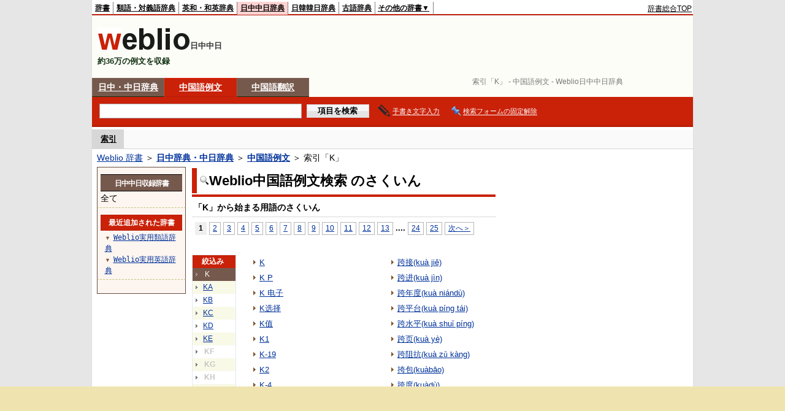

--- FILE ---
content_type: text/html;charset=UTF-8
request_url: https://cjjc.weblio.jp/sentence/category/k/1
body_size: 12698
content:
<!DOCTYPE HTML PUBLIC "-//W3C//DTD HTML 4.01 Transitional//EN">
<html lang="ja">
<head>
    <meta http-equiv="Content-Type" content="text/html; charset=UTF-8">

<script type="text/javascript" src="https://cdn.weblio.jp/e7/script/include/lib/jquery.min-1.4.4.js?tst=2026012109"
        charset="UTF-8"></script>
<script type="text/javascript" src="//ajax.googleapis.com/ajax/libs/jqueryui/1.8.24/jquery-ui.min.js"
        charset="UTF-8"></script>
<!-- DataLayer -->
<script>
    
    dataLayer = [{
        
        'splitTest': 'A'
    }];
</script>
<!-- /DataLayer -->
<!-- Start Google Tag Manager -->
<script>
    (function(w,d,s,l,i) {
        w[l]=w[l]||[];
        w[l].push({'gtm.start':new Date().getTime(),event:'gtm.js'});
        var f=d.getElementsByTagName(s)[0],j=d.createElement(s),dl=l!='dataLayer'?'&l='+l:'';
        j.async=true;
        j.src='//www.googletagmanager.com/gtm.js?id='+i+dl;
        f.parentNode.insertBefore(j,f);
    })(window,document,'script','dataLayer','GTM-WCM52W');
</script>
<!-- End Google Tag Manager -->
<script async src="https://securepubads.g.doubleclick.net/tag/js/gpt.js"></script>
<script type='text/javascript'>
  var googletag = googletag || {};
  googletag.cmd = googletag.cmd || [];
</script>

<script type="text/javascript">
  googletag.cmd.push(function () {
    googletag.defineSlot(
      '/2211331/Weblio_cjjc_728_90',
      [728, 90],
      'div-gpt-ad-1550728205690-0'
    ).addService(googletag.pubads());
    googletag.defineSlot(
      '/2211331/Weblio_cjjc_RightTop_300_600',
      [300, 600],
      'div-gpt-ad-1550728594278-0'
    ).addService(googletag.pubads());
    googletag.defineSlot(
      '/2211331/Weblio_PC_cjjc_Overlay_728x90',
      [728, 90],
      'div-gpt-ad-1715242960597-0'
    ).addService(googletag.pubads());

    
    googletag.pubads().enableSingleRequest();
    googletag.enableServices();
  });
</script>
<link rel="manifest" href="https://cjjc.weblio.jp/manifest.json"/>
<link rel="icon" sizes="144x144" href="https://cdn.weblio.jp/e7/img/favicon/cjjc.png"/>
<link rel="apple-touch-icon" href="https://cdn.weblio.jp/e7/img/favicon/cjjc.png"/>
<title>索引「K」 - 中国語例文 - Weblio日中中日辞典</title>
<meta name="description" content="Weblio中国語例文検索の索引「K」。例えば、K、K P、K 电子、K选择、K值、K1、K-19、K2、K-4、KB、などの用語があります。">
<meta name="keywords" content="Weblio中国語例文検索,K,K P,K 电子,K选择,K值,K1,K-19,K2,K-4,KB">
<link rel="stylesheet" type="text/css"
      href="https://cdn.weblio.jp/e7/styles/pc/cjjc/sentence/category/root.css?tst=2026012109">

<script type="text/javascript" src="https://cdn.weblio.jp/e7/script/word_list.js?tst=2026012109"
        charset="UTF-8"></script>
<script type="text/javascript" src="https://cdn.weblio.jp/e7/script/fix_form_box.js?tst=2026012109"
        charset="UTF-8"></script>

<style>
    .mainWL{
        font-family:"MS Gothic","平成角ゴシック",monospace;
        line-height:1.5em;
        text-align:left;
        padding:0;
    }

    .CtgryUlL li,.CtgryUlR li{
        background:url(https://cdn.weblio.jp/e7/img/icons/IconArrBrn.png) no-repeat left center;
        font-family:arial, sans-serif;
        font-size:1.1em;
        list-style:none;
        margin:9px 0 0 8px;
        padding:1px 0 0 10px;
    }

    ul.RankBc{
        color:#000;
        line-height:1.5em;
        list-style-image:url(https://cdn.weblio.jp/e7/img/icon_note_gray.png);
        margin:0;
        padding:0 0 0 15px;
    }

    #CtgryNimoji li.CtgryNimojiTd0{
        background:#fff url(https://cdn.weblio.jp/e7/img/icons/iconArrBS.png) no-repeat 5px center;
    }

    #CtgryNimoji li.CtgryNimojiTd1{
        background:#f9f9e8 url(https://cdn.weblio.jp/e7/img/icons/iconArrBS.png) no-repeat 5px center;
    }

    #CtgryNimoji li.Target2Char{
        background:#76594d url(https://cdn.weblio.jp/e7/img/icons/iconArrWS.png) no-repeat 5px center;
    }

    #CtgryNimoji li.CtgryNimojiTd0 a:link, #CtgryNimoji li.CtgryNimojiTd0 a:visited{
        border:#fff solid 2px;
    }

    #CtgryNimoji li.CtgryNimojiTd1 a:link, #CtgryNimoji li.CtgryNimojiTd1 a:visited{
        border:#f9f9e8 solid 2px;
    }

    #CtgryNimoji li.CtgryNimojiTd0 a:hover, #CtgryNimoji li.CtgryNimojiTd1 a:hover{
        background:#76594d;
        border:#76594d solid 2px;
        color:#fff;
    }

    #formBoxESelSmtIcn{
        background-image:url(https://cdn.weblio.jp/e7/img/icons/icnOblGy.png);
        background-position:0 0;
        background-repeat:no-repeat;
        display:block;
        float:left;
        height:11px;
        left:2px;
        position:relative;
        top:2px;
        width:11px;
    }

    .formBoxIClIcn{
        background-image:url(https://cdn.weblio.jp/e7/img/icons/FmCancel.png);
        background-repeat:no-repeat;
        border:none;
        cursor:pointer;
        display:block;
        height:22px;
        position:right;
        width:22px;
    }

    .mainBoxB table tr td p.mainRankU{
        background:url(https://cdn.weblio.jp/e7/img/iconMainRankU.png) no-repeat center center;
        text-align:center;
        width:30px;
    }

    .mainBoxB table tr td p.mainRankD{
        background:url(https://cdn.weblio.jp/e7/img/iconMainRankD.png) no-repeat center center;
        text-align:center;
        width:30px;
    }

    .mainBoxB table tr td p.mainRankS{
        background:url(https://cdn.weblio.jp/e7/img/iconMainRankS.png) no-repeat center center;
        text-align:center;
        width:30px;
    }

    .mainBoxB table tr td p.mainRankN{
        background:url(https://cdn.weblio.jp/e7/img/iconMainRankN.png) no-repeat center center;
        text-align:center;
        width:30px;
    }

    .treeBoxC a:link, .treeBoxC a:visited, .treeBoxC a:active{
        font-family:"MS Gothic","平成角ゴシック",monospace;
        line-height:1.5em;
        padding:0 4px 0 5px;
    }

    .topAdIMGSp a{
        background:url(https://cdn.weblio.jp/e7/img/iconCrcRd.png) no-repeat left 0.1em;
        font-size:0.9em;
        font-weight:bold;
        padding-left:1.2em;
    }

    .sideBxStGyH{
        background-color:#ccc;
        background-image:url(https://cdn.weblio.jp/e7/img/icons/bgSideBxStGy.png);
        background-position:0 0;
        background-repeat:repeat-x;
        border:#666 solid 1px;
        color:#fff;
        height:24px;
    }

    .sideBxStGyH p{
        font-weight:bold;
        line-height:1.0em;
        margin:4px 0 0 3px;
        padding:0;
    }

    .sideBxAdbH{
        background-color:#ccc;
        background-image:url(https://cdn.weblio.jp/e7/img/icons/bgSideBxStGy.png);
        background-position:0 0;
        background-repeat:repeat-x;
        border:#666 solid 1px;
        color:#fff;
        height:24px;
    }

    .sideBxAdbH p{
        font-weight:bold;
        line-height:1.0em;
        margin:4px 0 0 3px;
        padding:0;
    }

    .sideBxCrmExH{
        background-color:#ccc;
        background-image:url(https://cdn.weblio.jp/e7/img/icons/bgSideBxStGy.png);
        background-position:0 0;
        background-repeat:repeat-x;
        border:#666 solid 1px;
        color:#fff;
        height:24px;
    }

    .sideBxCrmExH p{
        font-weight:bold;
        line-height:1.0em;
        margin:4px 0 0 3px;
        padding:0;
    }

    .adH a{
        background:url(https://cdn.weblio.jp/e7/img/iconArrRd.png) no-repeat left 0.1em;
        margin-right:10px;
        padding-left:12px;
    }

    .adW a{
        background:url(https://cdn.weblio.jp/e7/img/iconArrRd.png) no-repeat left 0.2em;
        margin-right:10px;
        padding-left:12px;
    }

    .adU a{
        background:url(https://cdn.weblio.jp/e7/img/iconCrcRd.png) no-repeat left 0.1em;
        font-size:1.1em;
        font-weight:bold;
        padding-left:1.2em;
    }

    .adFISb .adHIcn{
        background-image:url(https://cdn.weblio.jp/e7/img/icons/iconYkP.png);
        background-position:0 0;
        background-repeat:no-repeat;
        display:block;
        float:left;
        height:13px;
        margin:3px 0 0 0;
        padding:0 0 0 0;
        width:14px;
    }

    .adFIBIcn .adHIcn{
        background-image:url(https://cdn.weblio.jp/e7/img/icons/iconYkP.png);
        background-position:-14px 0;
        background-repeat:no-repeat;
        display:block;
        float:left;
        height:13px;
        margin:3px 0 0 0;
        padding:0 0 0 0;
        width:14px;
    }

    .adFISbWrpTwo .adHSpl{
        background-image:url(https://cdn.weblio.jp/e7/img/icons/wRenew/iconPntPk.png);
        background-position:left center;
        background-repeat:no-repeat;
        padding-left:10px;
    }

    .adFISbWrpFt .adFIIcn{
        background-image:url(https://cdn.weblio.jp/e7/img/icons/adBoxArrow.png);
        background-repeat:no-repeat;
        height:40px;
        width:40px;
    }

    .topAdIMM a{
        background:url(https://cdn.weblio.jp/e7/img/iconPrRd.png) no-repeat left 0.1em;
        font-size:0.9em;
        padding-left:2.2em;
    }

    .ocmAdHIcnImg{
        background-image:url(https://cdn.weblio.jp/e7/img/icons/wRenew/iconPntPk.png);
        background-position:left center;
        background-repeat:no-repeat;
        height:10px;
        padding-left:10px;
        width:6px;
    }

    .bulb0{
        background-image:url(https://cdn.weblio.jp/e7/img/icons/iconBLB.png);
        background-position:0 0;
        background-repeat:no-repeat;
        height:0%;
        margin:0 0 0 0;
        padding:0 49px 1px 0;
        position:relative;
        top:-2px;
    }

    .bulb1{
        background-image:url(https://cdn.weblio.jp/e7/img/icons/iconBLB.png);
        background-position:0 -12px;
        background-repeat:no-repeat;
        height:0%;
        margin:0 0 0 0;
        padding:0 49px 1px 0;
        position:relative;
        top:-2px;
    }

    .bulb2{
        background-image:url(https://cdn.weblio.jp/e7/img/icons/iconBLB.png);
        background-position:0 -24px;
        background-repeat:no-repeat;
        height:0%;
        margin:0 0 0 0;
        padding:0 49px 1px 0;
        position:relative;
        top:-2px;
    }

    .bulb3{
        background-image:url(https://cdn.weblio.jp/e7/img/icons/iconBLB.png);
        background-position:0 -36px;
        background-repeat:no-repeat;
        height:0%;
        margin:0 0 0 0;
        padding:0 49px 1px 0;
        position:relative;
        top:-2px;
    }

    .bulb4{
        background-image:url(https://cdn.weblio.jp/e7/img/icons/iconBLB.png);
        background-position:0 -48px;
        background-repeat:no-repeat;
        height:0%;
        margin:0 0 0 0;
        padding:0 49px 1px 0;
        position:relative;
        top:-2px;
    }

    .bulb5{
        background-image:url(https://cdn.weblio.jp/e7/img/icons/iconBLB.png);
        background-position:0 -60px;
        background-repeat:no-repeat;
        height:0%;
        margin:0 0 0 0;
        padding:0 49px 1px 0;
        position:relative;
        top:-2px;
    }

    .sideBxStApHCmn{
        background-color:#ccc;
        background-image:url(https://cdn.weblio.jp/e7/img/icons/bgSideBxStGy.png);
        background-position:0 0;
        background-repeat:repeat-x;
        border:#666 solid 1px;
        color:#fff;
        height:24px;
        padding:0;
        margin:0;
        _width:300px;
    }

    .sideBxStApHCmn p{
        font-weight:bold;
        line-height:1.0em;
        margin:4px 0 0 3px;
        padding:0;
    }

    .sideBxPblshDlH{
        background-color:#ccc;
        background-image:url(https://cdn.weblio.jp/e7/img/icons/bgSideBxStGy.png);
        background-position:0 0;
        background-repeat:repeat-x;
        border:#666 solid 1px;
        color:#fff;
        height:24px;
        margin:0;
        padding:0;
        _width:300px;
    }

    .sideBxPblshDlH p{
        font-weight:bold;
        line-height:1.0em;
        margin:4px 0 0 3px;
        padding:0;
    }

    .kanaAlpha{
        display:block;
        font-family:"MS Gothic","平成角ゴシック",monospace;
        font-size:13px;
        margin:0 0 10px 7px;
        line-height:1.85em;
        text-align:left;
    }

    .sideRankHH a{
        background:url(https://cdn.weblio.jp/e7/img/iconBoxArrBl.png) no-repeat left center;
        padding:0 0 0 15px;
    }

    .sideRankHM a{
        background:url(https://cdn.weblio.jp/e7/img/iconBoxArrBl.png) no-repeat left center;
        padding:0 0 0 15px;
    }

    .sideRankHL a{
        background:url(https://cdn.weblio.jp/e7/img/iconBoxArrBl.png) no-repeat left center;
        padding:0 0 0 15px;
    }

    .sideBoxRC table tr td p.sideRankU{
        background:url(https://cdn.weblio.jp/e7/img/iconSideRankU.png) no-repeat center center;
        text-align:center;
        width:30px;
    }

    .sideBoxRC table tr td p.sideRankD{
        background:url(https://cdn.weblio.jp/e7/img/iconSideRankD.png) no-repeat center center;
        text-align:center;
        width:30px;
    }

    .sideBoxRC table tr td p.sideRankS{
        background:url(https://cdn.weblio.jp/e7/img/iconSideRankS.png) no-repeat center center;
        text-align:center;
        width:30px;
    }

    .sideBoxRC table tr td p.sideRankN{
        background:url(https://cdn.weblio.jp/e7/img/iconSideRankN.png) no-repeat center center;
        text-align:center;
        width:30px;
    }

    .sideRank .sideRankMO{
        background:url(https://cdn.weblio.jp/e7/img/iconPlus.png) no-repeat;
        margin:10px 0 10px 20px;
        padding-left:12px;
    }

    .sideRank .sideRankMC{
        background:url(https://cdn.weblio.jp/e7/img/iconMinus.png) no-repeat;
        margin:10px 0 10px 20px;
        padding-left:12px;
    }

    .sideRankD div p{
        background:url(https://cdn.weblio.jp/e7/img/arrow_right_grn.png) no-repeat;
        margin:10px 0 10px 30px;
        padding-left:10px;
    }

    #imageTemp{
        cursor:url(https://cdn.weblio.jp/e7/img/icons/pencilHandWrite.png) 0 10, auto;
        left:1px;
        position:absolute;
        top:1px;
    }
</style><link rel="preload"
      href="https://cdn.weblio.jp/e7/script/include/speed/google_ads_speed_loading_manager.js?tst=2026012109"
      as="script">
<script defer
        src="https://cdn.weblio.jp/e7/script/include/speed/google_ads_speed_loading_manager.js?tst=2026012109"></script>
<script type="text/javascript">handwritingRecognitionCn("fb20af9af487458a");</script></head>
<body>
<!-- Start Google Tag Manager (noscript) -->
<noscript>
  <iframe src="//www.googletagmanager.com/ns.html?id=GTM-WCM52W" height="0" width="0" style="display:none;visibility:hidden"></iframe>
</noscript>
<!-- End Google Tag Manager (noscript) -->
<div ID=base>
<div ID=layout>
<a name="top"></a>
<div ID=headMidashiC><h1 title="索引「K」 - 中国語例文 - Weblio日中中日辞典">索引「K」 - 中国語例文 - Weblio日中中日辞典</h1></div>
<div ID=headBarC>
    <div ID=headBarL>
        <p>
    <a href="https://www.weblio.jp/" title="辞典・百科事典の検索サービス - Weblio辞書">辞書</a>
</p>
<p>
    <a href="https://thesaurus.weblio.jp/" title="類語辞典・シソーラス・対義語 - Weblio辞書">類語・対義語辞典</a>
</p>
<p>
    <a href="https://ejje.weblio.jp/" title="英和辞典・和英辞典 - Weblio辞書">英和・和英辞典</a>
</p>
<p class=headBarSelC>
    <a href="https://cjjc.weblio.jp/" title="中国語辞書 - Weblio日中中日辞典">日中中日辞典</a>
</p>
<p>
    <a href="https://kjjk.weblio.jp/" title="韓国語辞書 - Weblio日韓韓日辞典">日韓韓日辞典</a>
</p>
<p>
    <a href="https://kobun.weblio.jp/" title="古文辞書 - Weblio古語辞典">古語辞典</a>
</p>
<ul 
        ID=NaviNoPulDwn
        onmouseout="showGlobalNaviOtherLinks();"
        onmouseover="showGlobalNaviOtherLinks();">
    <li ID=NaviNoPulDwnLi>その他の辞書▼
        <ul ID=NaviNoPulDwnLiUl>
            <li class=NaviNoPulDwnLiUlLi>
                <a href="https://fjjf.weblio.jp/" title="フランス語辞書 - Weblioフランス語辞典">フランス語辞典</a></li>
            </li>
            <li class=NaviNoPulDwnLiUlLi>
                <a href="https://njjn.weblio.jp/" title="インドネシア語辞書 - Weblioインドネシア語辞典">インドネシア語辞典</a>
            </li>
            <li class=NaviNoPulDwnLiUlLi>
                <a href="https://tjjt.weblio.jp/" title="タイ語辞書 - Weblioタイ語辞典">タイ語辞典</a>
            </li>
            <li class=NaviNoPulDwnLiUlLi>
                <a href="https://vjjv.weblio.jp/" title="ベトナム語辞書 - Weblioベトナム語辞典">ベトナム語辞典</a>
            </li>
            </ul>
    </li>
</ul>
</div>
    <div ID=headBarR>
        <span class=headBarRLg>
            <span id=hdUsrInfoJS title="ログイン"></span></span>
        <a href="https://www.weblio.jp/"
           title="辞典・百科事典の検索サービス - Weblio辞書">辞書総合TOP</a>
        </div>
    <b class=clr></b>
</div>


<table ID=logoBar summary="検索ボックスのテーブル">
<tr>
<td ID=logoBarL>
<a href="https://cjjc.weblio.jp/" title="中国語辞書 - Weblio日中中日辞典"><img src="https://cdn.weblio.jp/e7/img/logoC_LM.png" alt="中国語辞書 - Weblio日中中日辞典"></a><span class=logoBarLCj>日中中日</span>

<div ID=logoBarCC>約36万の例文を収録</div>
</td>
<td ID=logoBarR>
  <div id="head-banner" class="ads-loader" style="width: 728px; height: 90px;">
    <div id="div-gpt-ad-1550728205690-0"></div>
  </div>
</td>
</tr>
</table>
<form action="https://cjjc.weblio.jp/sentence/content/" method="get" name="f">
<div ID=formBoxWrp>
<p onclick="ht(this, 'https://cjjc.weblio.jp/content');" class=formBoxCW>
<a onclick="return cu(this, 'https://cjjc.weblio.jp/content')" href="https://cjjc.weblio.jp/" title="日中・中日辞典">日中・中日辞典</a></p>
<p class=formBoxCC>
<a href="https://cjjc.weblio.jp/sentence/" title="中国語例文">中国語例文</a>
</p>
<p class=formBoxCW>
<a href="https://translate.weblio.jp/chinese/" title="中国語翻訳">中国語翻訳</a>
</p>
<br class=clr>
<div ID=formBoxCntC><table ID=headBxT><tr><td ID=headBxTL><table class=formBoxIWrp><tr><td><input class="formBoxITxt" value="" maxlength="2048" type="text" name="query" id="combo_txt"></td><td><span class="combo_txt_clr formBoxIClIcnNon">&nbsp;</span></td></tr></table></td><td ID=headBxTR><input type="submit" value="項目を検索" class=formButton><span class=inKoWrp><span class=inKoH>&nbsp;</span><span class=inKoB>&nbsp;</span></span></td><td class=hwrPpUpTrgr><img src="https://cdn.weblio.jp/e7/img/icons/iconhwrPpUp.png" alt="" class=hwrPpUpTrgrBtn><b>手書き文字入力</b></td>
<td class=formBoxLEBtnFxWrp><img src="https://cdn.weblio.jp/e7/img/icons/iconFxFmOn.png" alt="" class=formBoxLEFxFmBtn><b class=formBoxLEFxFmTxt></b></td>
</tr></table><br class=clr></div></div></form><form action="https://cjjc.weblio.jp/sentence/content/" method="get" name="fhfx">
<input type="hidden" name="fixFmFocusType" value="">
<div ID=formFixBoxWrp>
<div ID=formFixBoxB>
<div ID=formFixBoxCntC><table ID=headFixBxT><tr><td ID=headFixBxTL><table class=formBoxIWrp>
<tr><td><input class="formBoxITxt" value="" maxlength="2048" type="text" name="query" id="combo_fix_txt"></td><td><span class="combo_txt_clr formBoxIClIcnNon">&nbsp;</span></td></tr></table></td><td ID=headFixBxTR><input type="submit" value="項目を検索" class=formButton><span class=inKoWrp><span class=inKoH>&nbsp;</span><span class=inKoB>&nbsp;</span></span></td><td class=hwrPpUpTrgr><img src="https://cdn.weblio.jp/e7/img/icons/iconhwrPpUp.png" alt="" class=hwrPpUpTrgrBtn><b>手書き文字入力</b></td>
<td class=formBoxLEBtnFxWrp><img src="https://cdn.weblio.jp/e7/img/icons/iconFxFmOn.png" alt="" class=formBoxLEFxFmBtn><b class=formBoxLEFxFmTxt></b></td>
</tr></table><br class=clr>
</div>
<br class=clr></div></div></form>
<script type="text/javascript"><!--
$(document).ready(function(){

});

//--></script>
<div ID=headBoxCmk>
  </div>
<!-- メニュー開始 -->
<div ID=menu>
<div ID=menuWrap><!--[if IE]><div ID=menuWrapIE><![endif]--><div class=menuOn><a href="https://cjjc.weblio.jp/category/" class=selectedMenu>索引</a></div><br class=clr>
<!--[if IE]></div><![endif]--></div></div>
<!-- /メニュー終了 -->
<div ID=topic><a href="https://www.weblio.jp/" title="辞典・百科事典の検索サービス - Weblio辞書">Weblio 辞書</a> ＞ <b><a href="https://cjjc.weblio.jp/" title="日中辞典・中日辞典">日中辞典・中日辞典</a></b> ＞ <b><a href="https://cjjc.weblio.jp/sentence/" title="中国語例文">中国語例文</a></b> ＞ 索引「K」</div>

<!-- コンテンツ開始 -->
<div ID=wrapper>

<!-- メイン開始 -->
<div ID=main>
<div class=mainBoxH>
<table>
<tr>
<td class=mainBoxHTL><h2><img src="https://cdn.weblio.jp/e7/img/IconMagnif.png" alt="">Weblio中国語例文検索 のさくいん</h2></td>
<td class=mainBoxHTR></td>
</tr>
</table>
</div>
<div class=mainBoxB>
<p class=kashira>
「K」から始まる用語のさくいん
</p>
<div class=CtgryPg>
<!--[if !IE]>--><span class=CtgryPgNIE><!--<![endif]-->
<span class=TargetPage>1</span>
<a href="https://cjjc.weblio.jp/sentence/category/k/2">2</a>
<a href="https://cjjc.weblio.jp/sentence/category/k/3">3</a>
<a href="https://cjjc.weblio.jp/sentence/category/k/4">4</a>
<a href="https://cjjc.weblio.jp/sentence/category/k/5">5</a>
<a href="https://cjjc.weblio.jp/sentence/category/k/6">6</a>
<a href="https://cjjc.weblio.jp/sentence/category/k/7">7</a>
<a href="https://cjjc.weblio.jp/sentence/category/k/8">8</a>
<a href="https://cjjc.weblio.jp/sentence/category/k/9">9</a>
<a href="https://cjjc.weblio.jp/sentence/category/k/10">10</a>
<a href="https://cjjc.weblio.jp/sentence/category/k/11">11</a>
<a href="https://cjjc.weblio.jp/sentence/category/k/12">12</a>
<a href="https://cjjc.weblio.jp/sentence/category/k/13">13</a>
<span class=tripleDot>...</span>.
<a href="https://cjjc.weblio.jp/sentence/category/k/24">24</a>
<a href="https://cjjc.weblio.jp/sentence/category/k/25">25</a>
<a href="https://cjjc.weblio.jp/sentence/category/k/2">次へ＞</a>
<!--[if !IE]>--></span><!--<![endif]-->
<br>
</div>
<br>
<div class=CtgryLink><ul ID="CtgryNimoji"><li ID="CtgryNimojiHead">絞込み</li><li class=Target2Char><b class=TargetCharC>K</b></li><li class=CtgryNimojiTd1><a href="https://cjjc.weblio.jp/sentence/category/k-a">KA</a></li><li class=CtgryNimojiTd0><a href="https://cjjc.weblio.jp/sentence/category/k-b">KB</a></li><li class=CtgryNimojiTd1><a href="https://cjjc.weblio.jp/sentence/category/k-c">KC</a></li><li class=CtgryNimojiTd0><a href="https://cjjc.weblio.jp/sentence/category/k-d">KD</a></li><li class=CtgryNimojiTd1><a href="https://cjjc.weblio.jp/sentence/category/k-e">KE</a></li><li class=CtgryNimojiTd0><b class=NoEntry>KF</b></li><li class=CtgryNimojiTd1><b class=NoEntry>KG</b></li><li class=CtgryNimojiTd0><b class=NoEntry>KH</b></li><li class=CtgryNimojiTd1><a href="https://cjjc.weblio.jp/sentence/category/k-i">KI</a></li><li class=CtgryNimojiTd0><b class=NoEntry>KJ</b></li><li class=CtgryNimojiTd1><b class=NoEntry>KK</b></li><li class=CtgryNimojiTd0><b class=NoEntry>KL</b></li><li class=CtgryNimojiTd1><b class=NoEntry>KM</b></li><li class=CtgryNimojiTd0><a href="https://cjjc.weblio.jp/sentence/category/k-n">KN</a></li><li class=CtgryNimojiTd1><a href="https://cjjc.weblio.jp/sentence/category/k-o">KO</a></li><li class=CtgryNimojiTd0><a href="https://cjjc.weblio.jp/sentence/category/k-p">KP</a></li><li class=CtgryNimojiTd1><b class=NoEntry>KQ</b></li><li class=CtgryNimojiTd0><a href="https://cjjc.weblio.jp/sentence/category/k-r">KR</a></li><li class=CtgryNimojiTd1><b class=NoEntry>KS</b></li><li class=CtgryNimojiTd0><a href="https://cjjc.weblio.jp/sentence/category/k-t">KT</a></li><li class=CtgryNimojiTd1><a href="https://cjjc.weblio.jp/sentence/category/k-u">KU</a></li><li class=CtgryNimojiTd0><b class=NoEntry>KV</b></li><li class=CtgryNimojiTd1><b class=NoEntry>KW</b></li><li class=CtgryNimojiTd0><a href="https://cjjc.weblio.jp/sentence/category/k-x">KX</a></li><li class=CtgryNimojiTd1><b class=NoEntry>KY</b></li><li class=CtgryNimojiTd0><a href="https://cjjc.weblio.jp/sentence/category/k-z">KZ</a></li><li class=CtgryNimojiTd1><a href="https://cjjc.weblio.jp/sentence/category/k-aa_nn">K(50音)</a></li><li class=CtgryNimojiTd0><b class=NoEntry>K(タイ文字)</b></li><li class=CtgryNimojiTd1><a href="https://cjjc.weblio.jp/sentence/category/k-num">K(数字)</a></li><li class=CtgryNimojiTd0><a href="https://cjjc.weblio.jp/sentence/category/k-sign">K(記号)</a></li></ul><ul class=CtgryUlL>
<li><a href="https://cjjc.weblio.jp/sentence/content/K" title="K" class=crosslink>K</a></li>
<li><a href="https://cjjc.weblio.jp/sentence/content/K+P" title="K P" class=crosslink>K P</a></li>
<li><a href="https://cjjc.weblio.jp/sentence/content/K+%E7%94%B5%E5%AD%90" title="K 电子" class=crosslink>K 电子</a></li>
<li><a href="https://cjjc.weblio.jp/sentence/content/K%E9%80%89%E6%8B%A9" title="K选择" class=crosslink>K选择</a></li>
<li><a href="https://cjjc.weblio.jp/sentence/content/K%E5%80%BC" title="K值" class=crosslink>K值</a></li>
<li><a href="https://cjjc.weblio.jp/sentence/content/K1" title="K1" class=crosslink>K1</a></li>
<li><a href="https://cjjc.weblio.jp/sentence/content/K-19" title="K-19" class=crosslink>K-19</a></li>
<li><a href="https://cjjc.weblio.jp/sentence/content/K2" title="K2" class=crosslink>K2</a></li>
<li><a href="https://cjjc.weblio.jp/sentence/content/K-4" title="K-4" class=crosslink>K-4</a></li>
<li><a href="https://cjjc.weblio.jp/sentence/content/KB" title="KB" class=crosslink>KB</a></li>
<li><a href="https://cjjc.weblio.jp/sentence/content/K-S" title="K-S" class=crosslink>K-S</a></li>
<li><a href="https://cjjc.weblio.jp/sentence/content/Kbit" title="Kbit" class=crosslink>Kbit</a></li>
<li><a href="https://cjjc.weblio.jp/sentence/content/Kbps" title="Kbps" class=crosslink>Kbps</a></li>
<li><a href="https://cjjc.weblio.jp/sentence/content/Kc" title="Kc" class=crosslink>Kc</a></li>
<li><a href="https://cjjc.weblio.jp/sentence/content/Key" title="Key" class=crosslink>Key</a></li>
<li><a href="https://cjjc.weblio.jp/sentence/content/Kt" title="Kt" class=crosslink>Kt</a></li>
<li><a href="https://cjjc.weblio.jp/sentence/content/Ku%E6%B3%A2%E6%AE%B5" title="Ku波段" class=crosslink>Ku波段</a></li>
<li><a href="https://cjjc.weblio.jp/sentence/content/%E6%B4%AD" title="洭" class=crosslink>洭(Kuāng)</a></li>
<li><a href="https://cjjc.weblio.jp/sentence/content/%E6%8A%97%E6%97%A5%E6%88%98%E4%BA%89" title="抗日战争" class=crosslink>抗日战争(Kàng Rì Zhànzhēng)</a></li>
<li><a href="https://cjjc.weblio.jp/sentence/content/%E5%AE%A2%E5%AE%B6" title="客家" class=crosslink>客家(Kèjiā)</a></li>
<li><a href="https://cjjc.weblio.jp/sentence/content/%E5%8F%A3%E5%A4%96" title="口外" class=crosslink>口外(Kǒuwài)</a></li>
<li><a href="https://cjjc.weblio.jp/sentence/content/K%E5%80%A4" title="K値" class=crosslink>K値</a></li>
<li><a href="https://cjjc.weblio.jp/sentence/content/%E4%BE%A9" title="侩" class=crosslink>侩(kuài)</a></li>
<li><a href="https://cjjc.weblio.jp/sentence/content/%E5%9D%97" title="块" class=crosslink>块(kuài)</a></li>
<li><a href="https://cjjc.weblio.jp/sentence/content/k-a" title="k-a" class=crosslink>k-a</a></li>
<li><a href="https://cjjc.weblio.jp/sentence/content/kanji" title="kanji" class=crosslink>kanji</a></li>
<li><a href="https://cjjc.weblio.jp/sentence/content/karhunen" title="karhunen" class=crosslink>karhunen</a></li>
<li><a href="https://cjjc.weblio.jp/sentence/content/kds" title="kds" class=crosslink>kds</a></li>
<li><a href="https://cjjc.weblio.jp/sentence/content/ke" title="ke" class=crosslink>ke</a></li>
<li><a href="https://cjjc.weblio.jp/sentence/content/keep" title="keep" class=crosslink>keep</a></li>
<li><a href="https://cjjc.weblio.jp/sentence/content/kerberos" title="kerberos" class=crosslink>kerberos</a></li>
<li><a href="https://cjjc.weblio.jp/sentence/content/key+establishment" title="key establishment" class=crosslink>key establishment</a></li>
<li><a href="https://cjjc.weblio.jp/sentence/content/key+exchange" title="key exchange" class=crosslink>key exchange</a></li>
<li><a href="https://cjjc.weblio.jp/sentence/content/key+length" title="key length" class=crosslink>key length</a></li>
<li><a href="https://cjjc.weblio.jp/sentence/content/key+sequence" title="key sequence" class=crosslink>key sequence</a></li>
<li><a href="https://cjjc.weblio.jp/sentence/content/keyed" title="keyed" class=crosslink>keyed</a></li>
<li><a href="https://cjjc.weblio.jp/sentence/content/keying" title="keying" class=crosslink>keying</a></li>
<li><a href="https://cjjc.weblio.jp/sentence/content/keypad" title="keypad" class=crosslink>keypad</a></li>
<li><a href="https://cjjc.weblio.jp/sentence/content/kick" title="kick" class=crosslink>kick</a></li>
<li><a href="https://cjjc.weblio.jp/sentence/content/kill" title="kill" class=crosslink>kill</a></li>
<li><a href="https://cjjc.weblio.jp/sentence/content/knee" title="knee" class=crosslink>knee</a></li>
<li><a href="https://cjjc.weblio.jp/sentence/content/knowledge" title="knowledge" class=crosslink>knowledge</a></li>
<li><a href="https://cjjc.weblio.jp/sentence/content/kovar" title="kovar" class=crosslink>kovar</a></li>
<li><a href="https://cjjc.weblio.jp/sentence/content/kronecker" title="kronecker" class=crosslink>kronecker</a></li>
<li><a href="https://cjjc.weblio.jp/sentence/content/ku" title="ku" class=crosslink>ku</a></li>
<li><a href="https://cjjc.weblio.jp/sentence/content/%E6%8C%8E" title="挎" class=crosslink>挎(kuà)</a></li>
<li><a href="https://cjjc.weblio.jp/sentence/content/%E8%83%AF" title="胯" class=crosslink>胯(kuà)</a></li>
<li><a href="https://cjjc.weblio.jp/sentence/content/%E8%B7%A8" title="跨" class=crosslink>跨(kuà)</a></li>
<li><a href="https://cjjc.weblio.jp/sentence/content/%E8%B7%A8%E5%AF%BC" title="跨导" class=crosslink>跨导(kuà dǎo)</a></li>
<li><a href="https://cjjc.weblio.jp/sentence/content/%E8%B7%A8%E5%9B%BD%E5%85%AC%E5%8F%B8" title="跨国公司" class=crosslink>跨国公司(kuà guó gōngsī)</a></li>
</ul>
<ul class=CtgryUlR>
<li><a href="https://cjjc.weblio.jp/sentence/content/%E8%B7%A8%E6%8E%A5" title="跨接" class=crosslink>跨接(kuà jiē)</a></li>
<li><a href="https://cjjc.weblio.jp/sentence/content/%E8%B7%A8%E8%BF%9B" title="跨进" class=crosslink>跨进(kuà jìn)</a></li>
<li><a href="https://cjjc.weblio.jp/sentence/content/%E8%B7%A8%E5%B9%B4%E5%BA%A6" title="跨年度" class=crosslink>跨年度(kuà niándù)</a></li>
<li><a href="https://cjjc.weblio.jp/sentence/content/%E8%B7%A8%E5%B9%B3%E5%8F%B0" title="跨平台" class=crosslink>跨平台(kuà píng tái)</a></li>
<li><a href="https://cjjc.weblio.jp/sentence/content/%E8%B7%A8%E6%B0%B4%E5%B9%B3" title="跨水平" class=crosslink>跨水平(kuà shuǐ píng)</a></li>
<li><a href="https://cjjc.weblio.jp/sentence/content/%E8%B7%A8%E9%A1%B5" title="跨页" class=crosslink>跨页(kuà yè)</a></li>
<li><a href="https://cjjc.weblio.jp/sentence/content/%E8%B7%A8%E9%98%BB%E6%8A%97" title="跨阻抗" class=crosslink>跨阻抗(kuà zǔ kàng)</a></li>
<li><a href="https://cjjc.weblio.jp/sentence/content/%E6%8C%8E%E5%8C%85" title="挎包" class=crosslink>挎包(kuàbāo)</a></li>
<li><a href="https://cjjc.weblio.jp/sentence/content/%E8%B7%A8%E5%BA%A6" title="跨度" class=crosslink>跨度(kuàdù)</a></li>
<li><a href="https://cjjc.weblio.jp/sentence/content/%E8%B7%A8%E8%BF%87" title="跨过" class=crosslink>跨过(kuàguo)</a></li>
<li><a href="https://cjjc.weblio.jp/sentence/content/%E4%BC%9A" title="会" class=crosslink>会(kuài)</a></li>
<li><a href="https://cjjc.weblio.jp/sentence/content/%E5%BF%AB" title="快" class=crosslink>快(kuài)</a></li>
<li><a href="https://cjjc.weblio.jp/sentence/content/%E7%8B%AF" title="狯" class=crosslink>狯(kuài)</a></li>
<li><a href="https://cjjc.weblio.jp/sentence/content/%E7%AD%B7" title="筷" class=crosslink>筷(kuài)</a></li>
<li><a href="https://cjjc.weblio.jp/sentence/content/%E8%84%8D" title="脍" class=crosslink>脍(kuài)</a></li>
<li><a href="https://cjjc.weblio.jp/sentence/content/%E8%86%BE" title="膾" class=crosslink>膾(kuài)</a></li>
<li><a href="https://cjjc.weblio.jp/sentence/content/%E5%BF%AB%E5%88%AB" title="快别" class=crosslink>快别(kuài bié)</a></li>
<li><a href="https://cjjc.weblio.jp/sentence/content/%E5%9D%97%E7%BC%96%E5%8F%B7" title="块编号" class=crosslink>块编号(kuài biān hào)</a></li>
<li><a href="https://cjjc.weblio.jp/sentence/content/%E5%9D%97%E7%BC%96%E7%A0%81" title="块编码" class=crosslink>块编码(kuài biān mǎ)</a></li>
<li><a href="https://cjjc.weblio.jp/sentence/content/%E5%9D%97%E6%A0%87%E7%A4%BA" title="块标示" class=crosslink>块标示(kuài biāo shì)</a></li>
<li><a href="https://cjjc.weblio.jp/sentence/content/%E5%9D%97%E6%A0%87%E8%AF%86%E7%AC%A6" title="块标识符" class=crosslink>块标识符(kuài biāo shí fú)</a></li>
<li><a href="https://cjjc.weblio.jp/sentence/content/%E5%9D%97%E8%A1%A8" title="块表" class=crosslink>块表(kuài biǎo)</a></li>
<li><a href="https://cjjc.weblio.jp/sentence/content/%E5%BF%AB%E6%AD%A5%E6%B5%81%E6%98%9F" title="快步流星" class=crosslink>快步流星(kuài bù liú xīng)</a></li>
<li><a href="https://cjjc.weblio.jp/sentence/content/%E5%9D%97%E6%9D%BF" title="块板" class=crosslink>块板(kuài bǎn)</a></li>
<li><a href="https://cjjc.weblio.jp/sentence/content/%E5%9D%97%E4%BC%A0%E8%BE%93" title="块传输" class=crosslink>块传输(kuài chuán shū)</a></li>
<li><a href="https://cjjc.weblio.jp/sentence/content/%E5%9D%97%E4%BC%A0%E9%80%81" title="块传送" class=crosslink>块传送(kuài chuán sòng)</a></li>
<li><a href="https://cjjc.weblio.jp/sentence/content/%E5%9D%97%E9%95%BF" title="块长" class=crosslink>块长(kuài cháng)</a></li>
<li><a href="https://cjjc.weblio.jp/sentence/content/%E5%9D%97%E9%95%BF%E5%BA%A6" title="块长度" class=crosslink>块长度(kuài cháng dù)</a></li>
<li><a href="https://cjjc.weblio.jp/sentence/content/%E5%9D%97%E5%A4%84%E7%90%86" title="块处理" class=crosslink>块处理(kuài chǔ lǐ)</a></li>
<li><a href="https://cjjc.weblio.jp/sentence/content/%E5%9D%97%E9%94%99%E8%AF%AF%E7%8E%87" title="块错误率" class=crosslink>块错误率(kuài cuò wù lǜ)</a></li>
<li><a href="https://cjjc.weblio.jp/sentence/content/%E5%9D%97%E5%AD%98%E5%82%A8" title="块存储" class=crosslink>块存储(kuài cún chǔ)</a></li>
<li><a href="https://cjjc.weblio.jp/sentence/content/%E5%9D%97%E5%A4%A7%E5%B0%8F" title="块大小" class=crosslink>块大小(kuài dà xiǎo)</a></li>
<li><a href="https://cjjc.weblio.jp/sentence/content/%E5%9D%97%E5%9C%B0%E5%9D%80" title="块地址" class=crosslink>块地址(kuài dì zhǐ)</a></li>
<li><a href="https://cjjc.weblio.jp/sentence/content/%E5%9D%97%E5%AE%9A%E4%B9%89" title="块定义" class=crosslink>块定义(kuài dìng yì)</a></li>
<li><a href="https://cjjc.weblio.jp/sentence/content/%E5%BF%AB%E5%8A%A8" title="快动" class=crosslink>快动(kuài dòng)</a></li>
<li><a href="https://cjjc.weblio.jp/sentence/content/%E5%9D%97%E6%B5%AE%E7%82%B9" title="块浮点" class=crosslink>块浮点(kuài fú diǎn)</a></li>
<li><a href="https://cjjc.weblio.jp/sentence/content/%E5%9D%97%E5%88%86%E7%B1%BB" title="块分类" class=crosslink>块分类(kuài fēn lèi)</a></li>
<li><a href="https://cjjc.weblio.jp/sentence/content/%E5%9D%97%E5%88%86%E9%85%8D" title="块分配" class=crosslink>块分配(kuài fēn pèi)</a></li>
<li><a href="https://cjjc.weblio.jp/sentence/content/%E5%9D%97%E6%A0%BC%E5%BC%8F" title="块格式" class=crosslink>块格式(kuài gé shì)</a></li>
<li><a href="https://cjjc.weblio.jp/sentence/content/%E5%9D%97%E6%9E%84%E9%80%A0" title="块构造" class=crosslink>块构造(kuài gòu zào)</a></li>
<li><a href="https://cjjc.weblio.jp/sentence/content/%E5%9D%97%E9%AA%A8" title="块骨" class=crosslink>块骨(kuài gǔ)</a></li>
<li><a href="https://cjjc.weblio.jp/sentence/content/%E5%BF%AB%E6%8D%B7%E6%96%B9%E5%BC%8F" title="快捷方式" class=crosslink>快捷方式(kuài jié fāng shì)</a></li>
<li><a href="https://cjjc.weblio.jp/sentence/content/%E5%9D%97%E7%BB%93%E6%9E%84" title="块结构" class=crosslink>块结构(kuài jié gòu)</a></li>
<li><a href="https://cjjc.weblio.jp/sentence/content/%E5%BF%AB%E6%8D%B7%E9%94%AE" title="快捷键" class=crosslink>快捷键(kuài jié jiàn)</a></li>
<li><a href="https://cjjc.weblio.jp/sentence/content/%E5%9D%97%E5%8A%A0%E5%AF%86" title="块加密" class=crosslink>块加密(kuài jiā mì)</a></li>
<li><a href="https://cjjc.weblio.jp/sentence/content/%E5%9D%97%E9%97%B4" title="块间" class=crosslink>块间(kuài jiān)</a></li>
<li><a href="https://cjjc.weblio.jp/sentence/content/%E5%9D%97%E9%97%B4%E9%9A%94" title="块间隔" class=crosslink>块间隔(kuài jiān gé)</a></li>
<li><a href="https://cjjc.weblio.jp/sentence/content/%E5%9D%97%E7%A4%81" title="块礁" class=crosslink>块礁(kuài jiāo)</a></li>
<li><a href="https://cjjc.weblio.jp/sentence/content/%E5%9D%97%E6%A3%80%E7%B4%A2" title="块检索" class=crosslink>块检索(kuài jiǎn suǒ)</a></li>
</ul>
</div>
<b class=CFT></b>
<br><br>
<div style="border:1px solid #b5b6b5;font-size:0.9em;line-height:1.32em;padding:10px;text-align:left;">

Weblioのさくいんはプログラムで自動的に生成されているため、一部不適切なさくいんの配置が含まれていることもあります。ご了承くださいませ。<a href="https://help.weblio.jp/feedback">お問い合わせ</a>。
</div><div class=CtgryPg>
<div class=CtgryPgDn>
<!--[if !IE]>--><span class=CtgryPgNIE><!--<![endif]-->
<span class=TargetPage>1</span>
<a href="https://cjjc.weblio.jp/sentence/category/k/2">2</a>
<a href="https://cjjc.weblio.jp/sentence/category/k/3">3</a>
<a href="https://cjjc.weblio.jp/sentence/category/k/4">4</a>
<a href="https://cjjc.weblio.jp/sentence/category/k/5">5</a>
<a href="https://cjjc.weblio.jp/sentence/category/k/6">6</a>
<a href="https://cjjc.weblio.jp/sentence/category/k/7">7</a>
<a href="https://cjjc.weblio.jp/sentence/category/k/8">8</a>
<a href="https://cjjc.weblio.jp/sentence/category/k/9">9</a>
<a href="https://cjjc.weblio.jp/sentence/category/k/10">10</a>
<a href="https://cjjc.weblio.jp/sentence/category/k/11">11</a>
<a href="https://cjjc.weblio.jp/sentence/category/k/12">12</a>
<a href="https://cjjc.weblio.jp/sentence/category/k/13">13</a>
<span class=tripleDot>...</span>.
<a href="https://cjjc.weblio.jp/sentence/category/k/24">24</a>
<a href="https://cjjc.weblio.jp/sentence/category/k/25">25</a>
<a href="https://cjjc.weblio.jp/sentence/category/k/2">次へ＞</a>
<!--[if !IE]>--></span><!--<![endif]-->
<br>
</div>
</div>
<div class=CtgryPgHr></div>
<div class=CtgryPg><div class=CtgryPgDn>
<!--[if !IE]>--><span class=CtgryPgNIE><!--<![endif]-->
<span class=CtgryPgTtl>もっと先のページを見る：</span>
<a href="https://cjjc.weblio.jp/sentence/category/k/10">10</a>
<a href="https://cjjc.weblio.jp/sentence/category/k/20">20</a>
<!--[if !IE]>--></span><!--<![endif]-->
</div></div>
<br>
</div>
</div>
<!-- ナビ開始 -->
<div ID=navi>

<p class=treeBoxH>&nbsp;</p><div class=treeBoxC><h2 ID=treeBoxCBtnR>日中中日収録辞書</h2>全て</div><div class=treeBoxHr></div>
<div class=treeBoxC>
<div ID=treeBoxCBtnO>最近追加された辞書</div>
<p class=treeBoxCP><span>▼</span><a href="https://thesaurus.weblio.jp/category/wjrjt">Weblio実用類語辞典</a></p>
<p class=treeBoxCP><span>▼</span><a href="https://ejje.weblio.jp/category/dictionary/wejej">Weblio実用英語辞典</a></p>
</div>
<div class=treeBoxHr></div>
<p class=treeBoxB>&nbsp;</p>
</div>
<!-- /ナビ終了 -->
</div>

<div ID=side>

<div id="right-side-top" class="ads-loader" style="width: 300px; height: 600px;">
<div id="div-gpt-ad-1550728594278-0"></div>
</div>
<div class=sideBoxWLHC>
<p>50音から探す</p>
</div>
<div class=sideBoxWLB>
<div class=sideWordList>
<span class=kanaAlphaC>
<a href="https://cjjc.weblio.jp/sentence/category/aa">あ</a><a href="https://cjjc.weblio.jp/sentence/category/ii">い</a><a href="https://cjjc.weblio.jp/sentence/category/uu">う</a><a href="https://cjjc.weblio.jp/sentence/category/ee">え</a><a href="https://cjjc.weblio.jp/sentence/category/oo">お</a>&nbsp;<a href="https://cjjc.weblio.jp/sentence/category/ka">か</a><a href="https://cjjc.weblio.jp/sentence/category/ki">き</a><a href="https://cjjc.weblio.jp/sentence/category/ku">く</a><a href="https://cjjc.weblio.jp/sentence/category/ke">け</a><a href="https://cjjc.weblio.jp/sentence/category/ko">こ</a><br><a href="https://cjjc.weblio.jp/sentence/category/sa">さ</a><a href="https://cjjc.weblio.jp/sentence/category/shi">し</a><a href="https://cjjc.weblio.jp/sentence/category/su">す</a><a href="https://cjjc.weblio.jp/sentence/category/se">せ</a><a href="https://cjjc.weblio.jp/sentence/category/so">そ</a>&nbsp;<a href="https://cjjc.weblio.jp/sentence/category/ta">た</a><a href="https://cjjc.weblio.jp/sentence/category/chi">ち</a><a href="https://cjjc.weblio.jp/sentence/category/tsu">つ</a><a href="https://cjjc.weblio.jp/sentence/category/te">て</a><a href="https://cjjc.weblio.jp/sentence/category/to">と</a><br><a href="https://cjjc.weblio.jp/sentence/category/na">な</a><a href="https://cjjc.weblio.jp/sentence/category/ni">に</a><a href="https://cjjc.weblio.jp/sentence/category/nu">ぬ</a><a href="https://cjjc.weblio.jp/sentence/category/ne">ね</a><a href="https://cjjc.weblio.jp/sentence/category/no">の</a>&nbsp;<a href="https://cjjc.weblio.jp/sentence/category/ha">は</a><a href="https://cjjc.weblio.jp/sentence/category/hi">ひ</a><a href="https://cjjc.weblio.jp/sentence/category/fu">ふ</a><a href="https://cjjc.weblio.jp/sentence/category/he">へ</a><a href="https://cjjc.weblio.jp/sentence/category/ho">ほ</a><br><a href="https://cjjc.weblio.jp/sentence/category/ma">ま</a><a href="https://cjjc.weblio.jp/sentence/category/mi">み</a><a href="https://cjjc.weblio.jp/sentence/category/mu">む</a><a href="https://cjjc.weblio.jp/sentence/category/me">め</a><a href="https://cjjc.weblio.jp/sentence/category/mo">も</a>&nbsp;<a href="https://cjjc.weblio.jp/sentence/category/ya">や</a><a href="https://cjjc.weblio.jp/sentence/category/yu">ゆ</a><a href="https://cjjc.weblio.jp/sentence/category/yo">よ</a><br><a href="https://cjjc.weblio.jp/sentence/category/ra">ら</a><a href="https://cjjc.weblio.jp/sentence/category/ri">り</a><a href="https://cjjc.weblio.jp/sentence/category/ru">る</a><a href="https://cjjc.weblio.jp/sentence/category/re">れ</a><a href="https://cjjc.weblio.jp/sentence/category/ro">ろ</a>&nbsp;<a href="https://cjjc.weblio.jp/sentence/category/wa">わ</a><a href="https://cjjc.weblio.jp/sentence/category/wo">を</a><a href="https://cjjc.weblio.jp/sentence/category/nn">ん</a><br><a href="https://cjjc.weblio.jp/sentence/category/ga">が</a><a href="https://cjjc.weblio.jp/sentence/category/gi">ぎ</a><a href="https://cjjc.weblio.jp/sentence/category/gu">ぐ</a><a href="https://cjjc.weblio.jp/sentence/category/ge">げ</a><a href="https://cjjc.weblio.jp/sentence/category/go">ご</a>&nbsp;<a href="https://cjjc.weblio.jp/sentence/category/za">ざ</a><a href="https://cjjc.weblio.jp/sentence/category/zi">じ</a><a href="https://cjjc.weblio.jp/sentence/category/zu">ず</a><a href="https://cjjc.weblio.jp/sentence/category/ze">ぜ</a><a href="https://cjjc.weblio.jp/sentence/category/zo">ぞ</a><br><a href="https://cjjc.weblio.jp/sentence/category/da">だ</a><a href="https://cjjc.weblio.jp/sentence/category/di">ぢ</a><a href="https://cjjc.weblio.jp/sentence/category/du">づ</a><a href="https://cjjc.weblio.jp/sentence/category/de">で</a><a href="https://cjjc.weblio.jp/sentence/category/do">ど</a>&nbsp;<a href="https://cjjc.weblio.jp/sentence/category/ba">ば</a><a href="https://cjjc.weblio.jp/sentence/category/bi">び</a><a href="https://cjjc.weblio.jp/sentence/category/bu">ぶ</a><a href="https://cjjc.weblio.jp/sentence/category/be">べ</a><a href="https://cjjc.weblio.jp/sentence/category/bo">ぼ</a><br><a href="https://cjjc.weblio.jp/sentence/category/pa">ぱ</a><a href="https://cjjc.weblio.jp/sentence/category/pi">ぴ</a><a href="https://cjjc.weblio.jp/sentence/category/pu">ぷ</a><a href="https://cjjc.weblio.jp/sentence/category/pe">ぺ</a><a href="https://cjjc.weblio.jp/sentence/category/po">ぽ</a></span>
</div>
</div>
<div class=sideBoxWLHC>
<p>アルファベットから探す</p>
</div>
<div class=sideBoxWLB>
<div class=sideSakuin>
<span class=kanaAlphaC>
<a href="https://cjjc.weblio.jp/sentence/category/a">Ａ</a><a href="https://cjjc.weblio.jp/sentence/category/b">Ｂ</a><a href="https://cjjc.weblio.jp/sentence/category/c">Ｃ</a><a href="https://cjjc.weblio.jp/sentence/category/d">Ｄ</a><a href="https://cjjc.weblio.jp/sentence/category/e">Ｅ</a>&nbsp;<a href="https://cjjc.weblio.jp/sentence/category/f">Ｆ</a><a href="https://cjjc.weblio.jp/sentence/category/g">Ｇ</a><a href="https://cjjc.weblio.jp/sentence/category/h">Ｈ</a><a href="https://cjjc.weblio.jp/sentence/category/i">Ｉ</a><a href="https://cjjc.weblio.jp/sentence/category/j">Ｊ</a><br><b class=TargetCharC>Ｋ</b><a href="https://cjjc.weblio.jp/sentence/category/l">Ｌ</a><a href="https://cjjc.weblio.jp/sentence/category/m">Ｍ</a><a href="https://cjjc.weblio.jp/sentence/category/n">Ｎ</a><a href="https://cjjc.weblio.jp/sentence/category/o">Ｏ</a>&nbsp;<a href="https://cjjc.weblio.jp/sentence/category/p">Ｐ</a><a href="https://cjjc.weblio.jp/sentence/category/q">Ｑ</a><a href="https://cjjc.weblio.jp/sentence/category/r">Ｒ</a><a href="https://cjjc.weblio.jp/sentence/category/s">Ｓ</a><a href="https://cjjc.weblio.jp/sentence/category/t">Ｔ</a><br><a href="https://cjjc.weblio.jp/sentence/category/u">Ｕ</a><a href="https://cjjc.weblio.jp/sentence/category/v">Ｖ</a><a href="https://cjjc.weblio.jp/sentence/category/w">Ｗ</a><a href="https://cjjc.weblio.jp/sentence/category/x">Ｘ</a><a href="https://cjjc.weblio.jp/sentence/category/y">Ｙ</a>&nbsp;<a href="https://cjjc.weblio.jp/sentence/category/z">Ｚ</a><a href="https://cjjc.weblio.jp/sentence/category/sign">記号</a><br><a href="https://cjjc.weblio.jp/sentence/category/1">１</a><a href="https://cjjc.weblio.jp/sentence/category/2">２</a><a href="https://cjjc.weblio.jp/sentence/category/3">３</a><a href="https://cjjc.weblio.jp/sentence/category/4">４</a><a href="https://cjjc.weblio.jp/sentence/category/5">５</a>&nbsp;<a href="https://cjjc.weblio.jp/sentence/category/6">６</a><a href="https://cjjc.weblio.jp/sentence/category/7">７</a><a href="https://cjjc.weblio.jp/sentence/category/8">８</a><a href="https://cjjc.weblio.jp/sentence/category/9">９</a><b class=NoEntry>０</b></span>
</div>
</div>
<div id=sideRankBoxC>
<p ID=rankHC><span>検索ランキング</span></p>
<!--[if IE]><div ID=sideRankBoxIE><![endif]-->
<div style="position:relative;">
<div id=rankBox0 style="width:298px;">
<p onclick="htBS(this)" class=rankOpC><span>▼</span>TOP10</p>
<p onclick="htBS(this)" class=rankClC><a href="#" onclick="return seltab(1);"><span>▼</span>11～20</a></p>
<p onclick="htBS(this)" class=rankClC><a href="#" onclick="return seltab(2);"><span>▼</span>21～30</a></p>
<br class=clr>
<table class=rankWrpC summary="ランキングのテーブル">
<tr class=rankDkC><td class=RankBsSg>1</td><td class=sideRankU></td><td><a href="https://cjjc.weblio.jp/content/%E5%B0%B1?erl=true" title="就" rel="nofollow">就</a></td></tr><tr class=rankLt><td class=RankBsSg>2</td><td class=sideRankU></td><td><a href="https://cjjc.weblio.jp/content/%E8%BF%98?erl=true" title="还" rel="nofollow">还</a></td></tr><tr class=rankDkC><td class=RankBsSg>3</td><td class=sideRankU></td><td><a href="https://cjjc.weblio.jp/content/%E8%80%8C?erl=true" title="而" rel="nofollow">而</a></td></tr><tr class=rankLt><td class=RankBsSg>4</td><td class=sideRankU></td><td><a href="https://cjjc.weblio.jp/content/%E6%80%8E%E4%B9%88%E6%A0%B7?erl=true" title="怎么样" rel="nofollow">怎么样</a></td></tr><tr class=rankDkC><td class=RankBsSg>5</td><td class=sideRankU></td><td><a href="https://cjjc.weblio.jp/content/%E4%BD%9C%E4%B8%BA?erl=true" title="作为" rel="nofollow">作为</a></td></tr><tr class=rankLt><td class=RankBsSg>6</td><td class=sideRankU></td><td><a href="https://cjjc.weblio.jp/content/%E4%BC%9A?erl=true" title="会" rel="nofollow">会</a></td></tr><tr class=rankDkC><td class=RankBsSg>7</td><td class=sideRankU></td><td><a href="https://cjjc.weblio.jp/content/%E9%95%BF?erl=true" title="长" rel="nofollow">长</a></td></tr><tr class=rankLt><td class=RankBsSg>8</td><td class=sideRankU></td><td><a href="https://cjjc.weblio.jp/content/%E4%BB%A5%E2%80%A6%E4%B8%BA%E2%80%A6?erl=true" title="以…为…" rel="nofollow">以…为…</a></td></tr><tr class=rankDkC><td class=RankBsSg>9</td><td class=sideRankU></td><td><a href="https://cjjc.weblio.jp/content/%E5%95%8A?erl=true" title="啊" rel="nofollow">啊</a></td></tr><tr class=rankLt><td class=RankBsMl>10</td><td class=sideRankU></td><td><a href="https://cjjc.weblio.jp/content/%E5%96%9C%E6%AC%A2?erl=true" title="喜欢" rel="nofollow">喜欢</a></td></tr>
</table>
<div class=rankMr><a href="https://cjjc.weblio.jp/ranking">&gt;&gt;もっとランキングを見る</a></div>
</div>
<div id=rankBox1 style="position:absolute; top:-300; left:-300; visibility:hidden; width:298px;">
<p onclick="htBS(this)" class=rankClC><a href="#" onclick="return seltab(0);"><span>▼</span>TOP10</a></p>
<p onclick="htBS(this)" class=rankOpC><span>▼</span>11～20</p>
<p onclick="htBS(this)" class=rankClC><a href="#" onclick="return seltab(2);"><span>▼</span>21～30</a></p>
<br class=clr>
<table class=rankWrpC summary="ランキングのテーブル">
<tr class=rankDkC><td class=RankBsMl>11</td><td class=sideRankU></td><td><a href="https://cjjc.weblio.jp/content/%E5%B7%B2%E7%BB%8F?erl=true" title="已经" rel="nofollow">已经</a></td></tr><tr class=rankLt><td class=RankBsMl>12</td><td class=sideRankU></td><td><a href="https://cjjc.weblio.jp/content/%E5%A5%BD?erl=true" title="好" rel="nofollow">好</a></td></tr><tr class=rankDkC><td class=RankBsMl>13</td><td class=sideRankU></td><td><a href="https://cjjc.weblio.jp/content/%E7%A7%8D?erl=true" title="种" rel="nofollow">种</a></td></tr><tr class=rankLt><td class=RankBsMl>14</td><td class=sideRankU></td><td><a href="https://cjjc.weblio.jp/content/_%E7%B3%A7?erl=true" title="_糧" rel="nofollow">_糧</a></td></tr><tr class=rankDkC><td class=RankBsMl>15</td><td class=sideRankU></td><td><a href="https://cjjc.weblio.jp/content/%E8%AE%A9?erl=true" title="让" rel="nofollow">让</a></td></tr><tr class=rankLt><td class=RankBsMl>16</td><td class=sideRankU></td><td><a href="https://cjjc.weblio.jp/content/%E9%83%BD?erl=true" title="都" rel="nofollow">都</a></td></tr><tr class=rankDkC><td class=RankBsMl>17</td><td class=sideRankU></td><td><a href="https://cjjc.weblio.jp/content/%E5%BD%93?erl=true" title="当" rel="nofollow">当</a></td></tr><tr class=rankLt><td class=RankBsMl>18</td><td class=sideRankU></td><td><a href="https://cjjc.weblio.jp/content/%E4%B8%BA?erl=true" title="为" rel="nofollow">为</a></td></tr><tr class=rankDkC><td class=RankBsMl>19</td><td class=sideRankU></td><td><a href="https://cjjc.weblio.jp/content/%E6%89%BE?erl=true" title="找" rel="nofollow">找</a></td></tr><tr class=rankLt><td class=RankBsMl>20</td><td class=sideRankU></td><td><a href="https://cjjc.weblio.jp/content/%E7%9D%80?erl=true" title="着" rel="nofollow">着</a></td></tr>
</table>
<div class=rankMr><a href="https://cjjc.weblio.jp/ranking">&gt;&gt;もっとランキングを見る</a></div>
</div>
<div id=rankBox2 style="position:absolute; top:-300; left:-300; visibility:hidden; width:298px;">
<p onclick="htBS(this)" class=rankClC><a href="#" onclick="return seltab(0);"><span>▼</span>TOP10</a></p>
<p onclick="htBS(this)" class=rankClC><a href="#" onclick="return seltab(1);"><span>▼</span>11～20</a></p>
<p onclick="htBS(this)" class=rankOpC><span>▼</span>21～30</p>
<br class=clr>
<table class=rankWrpC summary="ランキングのテーブル">
<tr class=rankDkC><td class=RankBsMl>21</td><td class=sideRankU></td><td><a href="https://cjjc.weblio.jp/content/sh%C3%A0ng?erl=true" title="shàng" rel="nofollow">shàng</a></td></tr><tr class=rankLt><td class=RankBsMl>22</td><td class=sideRankU></td><td><a href="https://cjjc.weblio.jp/content/%E4%B8%8D?erl=true" title="不" rel="nofollow">不</a></td></tr><tr class=rankDkC><td class=RankBsMl>23</td><td class=sideRankU></td><td><a href="https://cjjc.weblio.jp/content/m%C4%9Bish%C3%B9?erl=true" title="měishù" rel="nofollow">měishù</a></td></tr><tr class=rankLt><td class=RankBsMl>24</td><td class=sideRankU></td><td><a href="https://cjjc.weblio.jp/content/sh%C3%A0ng+k%C3%A8?erl=true" title="shàng kè" rel="nofollow">shàng kè</a></td></tr><tr class=rankDkC><td class=RankBsMl>25</td><td class=sideRankU></td><td><a href="https://cjjc.weblio.jp/content/%E6%97%A5%E5%8E%86?erl=true" title="日历" rel="nofollow">日历</a></td></tr><tr class=rankLt><td class=RankBsMl>26</td><td class=sideRankU></td><td><a href="https://cjjc.weblio.jp/content/%E5%8F%AA?erl=true" title="只" rel="nofollow">只</a></td></tr><tr class=rankDkC><td class=RankBsMl>27</td><td class=sideRankU></td><td><a href="https://cjjc.weblio.jp/content/%E5%BE%97?erl=true" title="得" rel="nofollow">得</a></td></tr><tr class=rankLt><td class=RankBsMl>28</td><td class=sideRankU></td><td><a href="https://cjjc.weblio.jp/content/%E9%9B%A8?erl=true" title="雨" rel="nofollow">雨</a></td></tr><tr class=rankDkC><td class=RankBsMl>29</td><td class=sideRankU></td><td><a href="https://cjjc.weblio.jp/content/%E4%B8%8D%E5%A6%82?erl=true" title="不如" rel="nofollow">不如</a></td></tr><tr class=rankLt><td class=RankBsMl>30</td><td class=sideRankU></td><td><a href="https://cjjc.weblio.jp/content/%E7%94%9A%E8%87%B3?erl=true" title="甚至" rel="nofollow">甚至</a></td></tr>
</table>
<div class=rankMr><a href="https://cjjc.weblio.jp/ranking">&gt;&gt;もっとランキングを見る</a></div>
</div>
<!--[if IE]></div><![endif]-->
</div>
</div>
</div>
<br class=clr>

<div id="adPcBnrWrp">
            <div id="foot-overlay" class="adPcBnr">
                <div id="div-gpt-ad-1715242960597-0" class=""  style="width:728px; height:90px;">
    <script>
            googletag.cmd.push(function () {
                googletag.display('div-gpt-ad-1715242960597-0');
            });
        </script>
    </div>
</div>
        </div>
    <div ID=foot>
    <p ID=footCat>
        <a href="https://www.weblio.jp/cat/business">ビジネス</a>｜<a href="https://www.weblio.jp/cat/occupation">業界用語</a>｜<a href="https://www.weblio.jp/cat/computer">コンピュータ</a>｜<a href="https://www.weblio.jp/cat/train">電車</a>｜<a href="https://www.weblio.jp/catt/automobile">自動車・バイク</a>｜<a href="https://www.weblio.jp/cat/ship">船</a>｜<a href="https://www.weblio.jp/cat/engineering">工学</a>｜<a href="https://www.weblio.jp/cat/architecture">建築・不動産</a>｜<a href="https://www.weblio.jp/cat/academic">学問</a><br><a href="https://www.weblio.jp/cat/culture">文化</a>｜<a href="https://www.weblio.jp/cat/life">生活</a>｜<a href="https://www.weblio.jp/cat/healthcare">ヘルスケア</a>｜<a href="https://www.weblio.jp/cat/hobby">趣味</a>｜<a href="https://www.weblio.jp/cat/sports">スポーツ</a>｜<a href="https://www.weblio.jp/cat/nature">生物</a>｜<a href="https://www.weblio.jp/cat/food">食品</a>｜<a href="https://www.weblio.jp/cat/people">人名</a>｜<a href="https://www.weblio.jp/cat/dialect">方言</a>｜<a href="https://www.weblio.jp/cat/dictionary">辞書・百科事典</a>
</p>
    <table ID=footBox summary="フッタリンクのテーブル">
        <tr>
            <td>
                <div class=footBoxH>
                    ご利用にあたって
                </div>
                <div class=footBoxB>
                    <p>
                        ・<a href="https://help.weblio.jp/www/jpdictionary/j_info/j_i_cdictionary/h0019">Weblio辞書とは</a>
                    </p>
                    <p>
                        ・<a href="https://help.weblio.jp/www/jpdictionary/j_guide/j_g_cdictionary/h0026">検索の仕方</a>
                    </p>
                    <p>・<a href="https://help.weblio.jp/www">ヘルプ</a></p>
                    <p>・<a href="https://www.weblio.jp/info/terms.jsp">利用規約</a></p>
                    <p>・<a href="https://gras-group.co.jp/privacy-policy/">プライバシーポリシー</a></p>
                    <p>・<a href="https://www.weblio.jp/info/sitemap.jsp">サイトマップ</a></p>
                    <p>・<a href="https://help.weblio.jp/www/company/c_info/h0259">クッキー・アクセスデータについて</a></p>
                </div>
            </td>
            <td>
                <div class=footBoxH>
                    便利な機能
                </div>
                <div class=footBoxB>
                    <p>・<a href="https://help.weblio.jp/ejje/company/c_info/h0004">ウェブリオのアプリ</a>
                    </p>
                    </div>
            </td>
            <td>
                <div class=footBoxH>
                    お問合せ・ご要望
                </div>
                <div class=footBoxB>
                    <p>・<a href="https://help.weblio.jp/feedback">お問い合わせ</a>
                    </p>
                </div>
            </td>
            <td>
                <div class=footBoxH>
                    会社概要
                </div>
                <div class=footBoxB>
                    <p>・<a href="https://gras-group.co.jp/">公式企業ページ</a></p>
                    <p>・<a href="https://gras-group.co.jp/company/"
                            title="会社情報">会社情報</a></p>
                    <p>・<a href="https://gras-group.co.jp/careers/"
                            title="採用情報">採用情報</a></p>
                </div>
            </td>
            <td>
                <div class=footBoxH>
                    ウェブリオのサービス
                </div>
                <div class=footBoxB>
                    <p>・<a href="https://www.weblio.jp/"
                            title="辞典・百科事典の検索サービス - Weblio辞書">Weblio 辞書</a></p>
                    <p>・<a href="https://thesaurus.weblio.jp/"
                            title="類語辞典・シソーラス・対義語 - Weblio辞書">類語・対義語辞典</a></p>
                    <p>・<a href="https://ejje.weblio.jp/"
                            title="英和辞典・和英辞典 - Weblio辞書">英和辞典・和英辞典</a></p>
                    <p>・<a href="https://translate.weblio.jp/"
                            title="Weblio 翻訳">Weblio翻訳</a></p>
                    <p>・<a href="https://cjjc.weblio.jp/"
                            title="中国語辞書 - Weblio日中中日辞典">日中中日辞典</a></p>
                    <p>・<a href="https://kjjk.weblio.jp/"
                            title="韓国語辞書 - Weblio日韓韓日辞典">日韓韓日辞典</a></p>
                    <p>・<a href="https://fjjf.weblio.jp/"
                            title="フランス語辞書 - Weblioフランス語辞典">フランス語辞典</a></p>
                    <p>・<a href="https://njjn.weblio.jp/"
                            title="インドネシア語辞書 - Weblioインドネシア語辞典">インドネシア語辞典</a></p>
                    <p>・<a href="https://tjjt.weblio.jp/"
                            title="タイ語辞書 - Weblioタイ語辞典">タイ語辞典</a></p>
                    <p>・<a href="https://vjjv.weblio.jp/"
                            title="ベトナム語辞書 - Weblioベトナム語辞典">ベトナム語辞典</a></p>
                    <p>・<a href="https://kobun.weblio.jp/"
                            title="古文辞書 - Weblio古語辞典">古語辞典</a></p>
                    <p>・<a href="https://www.weblio.jp/media/"
                            title="キャリジェネ～生成AIスクール・AIスキルでキャリアアップ～">キャリジェネ～生成AIスクール・AIスキルでキャリアアップ～</a></p>
                    </div>
            </td>
        </tr>
    </table>
</div>

<p ID=footCr>&copy;2026&nbsp;GRAS Group, Inc.<a href="https://www.weblio.jp/index.rdf"
       title="RSS">RSS</a>
</p>
<script type="text/javascript"
        src="https://cdn.weblio.jp/e7/script/include/free_or_premium_registration_cookie.js?tst=2026012109"></script>
<script>
    deleteFreeOrPremiumRegistrationCookie(false, 'conversion_free_reg03ee56fc5f60ec2332bef51eb777a36d', 'weblio.jp');
    deleteFreeOrPremiumRegistrationCookie(false, 'conversion_premium_reg03ee56fc5f60ec2332bef51eb777a36d', 'weblio.jp');
</script>


</div>
</div>
</body>
</html>


--- FILE ---
content_type: text/html; charset=utf-8
request_url: https://www.google.com/recaptcha/api2/aframe
body_size: 265
content:
<!DOCTYPE HTML><html><head><meta http-equiv="content-type" content="text/html; charset=UTF-8"></head><body><script nonce="1drU01XcYLzqmcaG2680_g">/** Anti-fraud and anti-abuse applications only. See google.com/recaptcha */ try{var clients={'sodar':'https://pagead2.googlesyndication.com/pagead/sodar?'};window.addEventListener("message",function(a){try{if(a.source===window.parent){var b=JSON.parse(a.data);var c=clients[b['id']];if(c){var d=document.createElement('img');d.src=c+b['params']+'&rc='+(localStorage.getItem("rc::a")?sessionStorage.getItem("rc::b"):"");window.document.body.appendChild(d);sessionStorage.setItem("rc::e",parseInt(sessionStorage.getItem("rc::e")||0)+1);localStorage.setItem("rc::h",'1769109191753');}}}catch(b){}});window.parent.postMessage("_grecaptcha_ready", "*");}catch(b){}</script></body></html>

--- FILE ---
content_type: text/css;charset=UTF-8
request_url: https://cdn.weblio.jp/e7/styles/pc/cjjc/sentence/category/root.css?tst=2026012109
body_size: 14347
content:
body{background-color:#e6e6e6;font-family:"MS PGothic",arial,sans-serif;font-size:90%;margin:0;padding:0;text-align:center}a:active,a:link,a:visited{color:#00329b}a:hover{color:#d50000}#base{background-color:#fff;border:#e0e0e0 solid;border-width:0 1px 0 1px;margin:0 auto;position:relative;width:980px}img{border:none}.clr{clear:both;font-size:0;line-height:0;overflow:hidden}b.CFT{clear:both;display:block;font-size:.01em;height:1px;overflow:hidden}br.CF{clear:both;font-size:0}.clrBc{clear:both;display:block;font-size:0;line-height:0;overflow:hidden}#topic{margin:5px 0 5px 8px;padding:0;text-align:left;width:100%}#wrapper{float:left;margin-right:-308px;max-width:1260px;min-width:600px;width:100%}#main{float:right;margin-left:-170px;width:100%;max-width:1260px;min-width:700px}.mainBoxH{border:#ca2109 solid;border-width:0 0 4px 0;margin-left:163px;margin-right:315px;width:495px}.mainBoxB{margin-bottom:15px;margin-left:163px;margin-right:315px;padding:5px 0 0 0;text-align:left;width:495px}#navi{float:left;margin:0 0 0 0;padding:0 10px 0 8px;width:145px}#side{float:right;margin:0 0 0 0;padding:0 8px 0 0;text-align:left;width:300px}.mainBoxH table{margin-left:-2px;width:100%}.mainBoxH p,.mainBoxH h2{border:#ca2109 solid;border-width:0 0 0 8px;font-size:1.4em;margin-bottom:0;margin-top:0;padding:5px 0;text-align:left}.mainBoxH table h2{padding-left:4px}.mainBoxHTL{padding:0;vertical-align:bottom}.mainBoxHTR{text-align:right;vertical-align:bottom}.mainWLL{color:#ccc;float:left;font-size:13px;font-weight:bold;margin-left:5px}.mainWLR{color:#ccc;float:left;font-size:13px;font-weight:bold;margin-left:10px}.mainWL b{font-weight:normal}.mainWLTarget{background-color:#825934;color:#fff;font-weight:normal;height:1px;line-height:1.3em;margin:1px 0 1px 0;padding:1px}.mainWLNo{color:#c5c6c5;height:1px;line-height:1.3em;margin:1px 0 1px 0;padding:1px}.mainWL a{font-size:12px;font-weight:normal;height:1px;line-height:1.3em;margin:0 1px 0 1px;padding:1px 0 1px 1px}.mainWL a:hover{font-size:12px;background-color:#825934;color:#fff}.CtgryLCapTop{border-bottom:#0066cc solid 1px;font-size:0;font-weight:bold;margin:0;position:relative;text-align:left;width:670px}.CtgryLCapTop img{margin:0}.CtgryLCapTopIc{background-color:#0066cc;bottom:-1px;display:inline;font-size:20px;height:23px;left:0;margin:0;position:absolute;width:10px}.CtgryLCapTopL{bottom:0;display:inline;font-size:20px;left:13px;margin:0;position:absolute}.CtgryLCapTopR{float:right;margin:0;text-align:right}.lgDict{margin:1px 1px 0 0}.AllTitles{background-color:#f2f2cc;float:left;font-size:1.0em;font-weight:bold;height:25px;margin:3px 0 3px 0;padding:15px 0 5px 15px;text-align:left;width:98%}.AllTitlesL{float:left;font-size:1.0em;margin:11px 0 0 0}.AllTitlesR{float:right;font-size:0.8em;font-weight:normal;margin:3px 3px 0 0;width:120px}.AllTitlesR img{vertical-align:middle}.dispImg{float:left;font-size:0.9em;margin:0;text-align:center;width:59px}.dispText{border-left:#999 solid 1px;float:right;font-size:0.9em;margin:0;text-align:center;width:59px}.CtgryPg{font-size:0.9em;font-weight:bold;margin:6px 0 10px 0;padding-left:5px;text-align:left}.CtgryPg a{border:#b5b6b5 solid 1px;font-size:0.9em;font-weight:normal;height:1px;margin:0;padding:2px 5px 4px 5px}.CtgryPg .CtgryPgNIE a{line-height:2.1em}.CtgryPgHr{border:#b5b6b5 solid;border-width:1px 0 0 0;margin:17px 0 0 0}.CtgryPgTtl{display:inline;font-weight:normal}.CtgryPg a:hover{background-color:#76594d;border:#efefef solid 1px;color:#fff;font-weight:normal;margin:0;padding:2px 5px 4px 5px}.CtgryLink{font-size:85%;line-height:1.3em;text-align:left}.CtgryLink div{float:left;margin:5px 0 10px 0;text-align:center;width:170px}.CtgryLink div p{margin:0 auto;width:152px}.CtgryLink div p a:link,.CtgryLink div p a:visited{border:#eee solid 2px;display:block;height:130px;width:148px}.CtgryLink div p a:hover{border:#76594d solid 2px;display:block;height:130px;width:148px}.CtgryLink div p img{border:0;margin:5px 0 5px 0}.CtgryLink span a{font-size:11em}.CtgryUlL{float:left;margin:0 0 10px 0;padding:0 0 10px 0;text-align:left;width:35%}.CtgryUlR{float:right;margin:0 5px 10px 0;padding:0 0 10px 0;text-align:left;width:35%}.CtgryPgDn{margin:32px 0 35px 0;padding:0}.TargetPage{background-color:#efefef;border:#efefef solid 1px;font-size:0.9em;font-weight:bold;height:1px;padding:2px 5px 4px 5px}.kashira{border-bottom:#b5b6b5 dotted 1px;font-size:1.0em;font-weight:bold;margin:3px 0 0 0;padding:0 0 5px 3px;text-align:left}.kashira img{margin:4px 3px 0 0}.kashiraName{margin:0 auto;text-align:left}.kashiraName a{margin:0 3px 0 3px}.otherCatBox{color:#000;font-size:1.0em;line-height:1.4em;margin:0 0 15px 0;padding:0 0 0 5px;text-align:left}.otherCatBox td{vertical-align:top;width:170px}.TargetExst{font-weight:normal}#hanreiMkj p{color:#666;font-size:1.2em;font-weight:bold}#hanreiMkj ul{margin:-10px 0 0 15px;padding:0 0 30px 0}#hanreiMkj ul li{float:left;font-size:0.9em;list-style:none;margin:0 0 5px 0;width:150px}#CtgryNimoji{border:#e2eaf8 solid 1px;float:left;margin:5px 20px 0 0;padding:0;width:70px}#CtgryNimoji li{list-style:none;padding:3px 0 3px 15px}#CtgryNimojiHead{background:#ca2109;color:#fff;font-weight:bold}.naviBoxHE{background-color:#ffefd5;border-top:#df7c29 solid 5px;margin-top:6px;text-align:left}.naviBoxB ul{text-align:left}.naviBoxB .naviDictL{padding-left:4px;text-align:left}.naviBoxB .naviDictL img{margin:0;padding:0}#introLgDict{border-collapse:collapse;font-size:1.0em;margin:0;padding:0}#introLgDict td{margin:0;padding:0;vertical-align:top}.ThumDict{margin:5px 5px 0 0}#adPcBnrWrp{background-color:#efe4b0;bottom:0;display:block;left:0;position:fixed;width:100%;z-index:100}.adPcBnr{display:table;margin:0 auto}#base{margin-bottom:90px}.hwrPpUpTrgr b{border-color:#fff;color:#fff}#logoBar{background-color:#fdfdf7;font-size:0.9em;width:100%}#logoBarL{padding:0 0 0 7px}#logoBarL h1{margin:0;padding:0}.logoBarLCj{bottom:3px;color:#333;font-weight:bold;position:relative}#logoBarR{padding:3px 0 3px 0;height:90px;text-align:right}#logoBarCC{color:#103011;font-size:1.0em;font-weight:bold;margin-top:5px}#logoBarB{text-align:right}#linkTag{float:right}#linkTag b{color:#666;font-size:0.75em;font-weight:normal}#linkTag input{font-size:0.75em;margin-left:2px;width:200px}#formBoxWrp{background-color:#fdfdf7;margin-bottom:5px}#formBoxWrp p{float:left;font-weight:bolder;margin:0;padding:5px 0 5px 0}.formBoxENoSmt{float:left;padding-left:11px}p.formBoxCW{background-color:#76594d;border-bottom:#103011 solid 1px;border-left:#816255 solid 1px;border-right:#816255 solid 1px;border-top:#816255 solid 1px;cursor:pointer;margin:0 2px 0 0;width:116px;text-align:center}p.formBoxCC{background-color:#ca2109;border-bottom:#b81e07 solid 1px;border-left:#dd240a solid 1px;border-right:#dd240a solid 1px;border-top:#dd240a solid 1px;cursor:pointer;margin:0 2px 0 0;width:116px;text-align:center}.formBoxCW a:active,.formBoxCW a:hover,.formBoxCW a:link,.formBoxCW a:visited{color:#fff}.formBoxCC a:active,.formBoxCC a:hover,.formBoxCC a:link,.formBoxCC a:visited{color:#fff;font-weight:bold}form{margin:0;padding:0}#headBxT{text-align:left;margin:0;padding:0}#headBxT td{margin:0;padding:0 2px 0 0}#headBxTL{width:345px}#headBxTR input{margin:0;padding:0}.formButton{background-color:transparent;border:0;cursor:pointer;font-size:13px;font-weight:bold;height:20px;left:0;line-height:22px;margin:0;padding:0;position:relative;top:10px;text-align:center;width:101px;z-index:20}.inKoWrp{border:#d4d4d4 solid 1px;display:block;height:20px;position:relative;top:-10px;width:100px}.inKoH{background-color:#f7f7f7;display:block;font-size:0;height:10px;position:relative;top:0;width:100px;z-index:1}.inKoB{background-color:#e4e4e4;display:block;font-size:0;height:10px;position:relative;top:0;width:100px;z-index:1}.formBoxRd{background-color:transparent;border:0;cursor:pointer;color:#000;font-size:13px;font-weight:bold;height:20px;left:200px;line-height:22px;margin:0;padding:0;position:relative;top:11px;text-align:center;width:101px;z-index:20}.inRnWrp{border-bottom:#d4d4d4 solid 1px;border-left:#d4d4d4 solid 1px;border-right:#e4e4e4 solid 1px;border-top:#d4d4d4 solid 1px;display:block;height:20px;left:200px;position:relative;top:-9px;width:100px}.inRnH{background-color:#f7f7f7;display:block;font-size:0;height:10px;position:relative;top:0px;width:100px;z-index:1}.inRnB{background-color:#e4e4e4;display:block;font-size:0;height:10px;position:relative;top:0px;width:100px;z-index:1}#formBoxCntC{background-color:#ca2109;border:#b81e07 solid;border-width:0 0 3px 0;height:46px;margin:0;padding:0;text-align:left;width:100%}.formSelect{vertical-align:middle}.formBoxI{height:24px;margin:0 0 0 10px;width:330px;vertical-align:middle}#formBoxR{float:right;text-align:right;width:28%}#formFixBoxWrp{display:none;position:absolute;top:0;z-index:2000}#formFixBoxWrp p{float:left;font-weight:bolder;margin:0;padding:5px 0}#formFixBoxWrpIE{background-color:#e6e6e6;border:#e0e0e0 solid;border-width:0 1px;display:none;left:0;margin:0 auto;position:absolute;top:-3px;width:980px;z-index:2000}#formFixBoxBIE{z-index:2000}#formFixBoxB{position:fixed;width:980px;z-index:2000}#formBoxCntC,#formFixBoxCntC{background-color:#ca2109;border:#b81e07 solid;border-width:0 0 3px 0;height:46px;margin:0;padding:0;text-align:left;width:100%}#headBxT,#headFixBxT{text-align:left;margin:0;padding:0;width:730px}#headFixBxT td{margin:0;padding:0 2px 0 0}#headFixBxTR input{margin:0;padding:0}#formBoxR,#formFixBoxR{float:right;text-align:right}.formBoxRd{background-color:transparent;border:0;cursor:pointer;color:#000;font-size:13px;font-weight:bold;height:20px;left:130px;line-height:22px;margin:0;padding:0;position:relative;top:11px;text-align:center;width:100px;z-index:20}.inRnWrp{border-bottom:#d4d4d4 solid 1px;border-left:#d4d4d4 solid 1px;border-right:#e4e4e4 solid 1px;border-top:#d4d4d4 solid 1px;display:block;height:20px;left:130px;position:relative;top:-9px;width:100px}#formBoxR{float:right;text-align:right;width:auto}#headBoxCmk{font-size:90%;margin:0 0 3px 0}#headBoxCmk b{color:#004d00}#formAbWbl{float:right}.formBoxLEBtnFxWrp{cursor:pointer;margin:0 0 0 7px;width:150px}.formBoxLEBtnFxWrp b{color:#fff;border:#fff solid;border-width:0 0 1px 0;font-size:11px;font-weight:normal;margin-left:3px}.formBoxLEFxFmBtn{padding-left:10px;vertical-align:middle}#headMidashiC{color:#777;font-size:0.85em;position:absolute;left:607px;text-align:left;top:130px}:root *>#headMidashiC{left:620px}#headMidashiC{top:125px}#headMidashiC h1{display:inline;font-size:1.0em;font-weight:normal;vertical-align:baseline}.formBoxIWrp{background-color:#fff;border:1px solid #a9a9a9;border-collapse:collapse;display:inline;height:24px;margin:0 5px 0 10px;padding:0;position:relative;vertical-align:middle;width:330px}:root *>.formBoxIWrp{display:inline-table;margin:0 0 0 10px}.formBoxIWrp td{height:22px;line-height:22px;margin:0;padding:0;vertical-align:middle;width:100%}.formFixBoxIWrpIE{background-color:#fff;border:1px solid #a9a9a9;border-collapse:collapse;display:inline;height:24px;margin:0 5px 0 10px;padding:0;position:relative;vertical-align:middle;width:330px}.formFixBoxIWrpIE td{height:22px;line-height:22px;margin:0;padding:0;vertical-align:middle;width:100%}.formBoxITxt{border:0;display:inline;height:20.5px;margin:0;padding-top:2px;position:relative;width:100%}.formBoxITxt[type=text]::-ms-clear{display:none}:root *>.formBoxITxt{padding:0}.formBoxIClIcnNon{border:none;display:block;height:22px;position:right;width:22px}#menu{background-color:#fafafa;border:#d5d5d5 solid;border-width:0 0 1px 0;margin:0 0 5px 0;text-align:left;width:100%}#menuWrap{line-height:2.1em;text-align:left}#menuWrap div{display:inline;margin:0}#menuWrap a{color:#000;font-size:13px;font-weight:bold;height:0%;padding:8px 12px 8px 14px}#menuWrap a:hover{font-size:13px;font-weight:bold;height:0%;padding:8px 12px 8px 14px}#menuWrap a.selectedMenu{background-color:#d7d7d7;color:#000;font-size:13px;font-weight:bold;height:0%;padding:8px 12px 8px 14px}#menuWrap a:hover.selectedMenu{background-color:#d7d7d7;color:#000;font-size:13px;font-weight:bold;height:0%;padding:8px 12px 8px 14px}#menuWrap a.selectedMenu+.hMenuWL{border-bottom-style:none;display:inline-block;margin:0 10px;vertical-align:middle}#menuWrap a.selectedMenu+.hMenuWL .hMenuCE{line-height:unset}#menuWrap p{display:inline;font-size:13px;height:0%;margin:0;padding:0}#menuWrapIE{line-height:1.0em}#menuWrap .menuPsIdxA,#menuWrap .menuPsIdxA:hover{color:#fff;font-size:15px;font-weight:900;line-height:25px;margin:10px 0 0 0;padding:0;text-align:right;text-decoration:none}#menuWrap .menuPsIdxFSml{font-size:10px;font-weight:bold}.menuTrL{display:inline;float:left}.menuTrR{-moz-border-radius:3px;-moz-box-shadow:0px 7px 6px -6px #777;-ms-border-radius:3px;-ms-box-shadow:0px 7px 6px -6px #777;-o-border-radius:3px;-o-box-shadow:0px 7px 6px -6px #777;-webkit-border-radius:3px;-webkit-box-shadow:0px 7px 6px -6px #777;_background:#119846;background:#119846;background:linear-gradient(to bottom,#21b04c 0%,#018140 100%);border-radius:3px;box-shadow:0 7px 6px -6px #777;display:inline;filter:progid:DXImageTransform.Microsoft.Shadow(color=#777777,direction=180,strength=5,enabled=true);float:right;padding:0px 7px;vertical-align:bottom!important;white-space:nowrap}.treeBoxH{background-color:#fdf5f0;border:#654e43 solid;border-width:1px 1px 0 1px;font-size:0;height:11px;margin:0;padding:0;_width:145px}.treeBoxC{background-color:#fdf5f0;border:#654e43 solid;border-width:0 1px 0 1px;margin:0;padding:0 5px 5px 5px;text-align:left;_width:145px}.treeBoxC b{font-size:12px}#treeBoxCBtnO{background-color:#ca2109;border:#b81e07 solid;border-width:1px 0 1px 0;color:#fff;font-size:12px;font-weight:bold;height:20px;margin:0 auto 2px;padding-top:4px;text-align:center;_width:129px}#treeBoxCBtnR{background-color:#76594d;border:#000 solid;border-width:1px 0 1px 0;color:#fff;font-size:12px;font-weight:bold;height:20px;letter-spacing:-1px;margin:0 auto 2px;padding-top:6px;text-align:center;_width:129px}.treeBoxC p{margin:0 auto;padding:0;text-align:left;width:120px}.treeBoxC hr{border:#c0c0c0 solid;border-width:1px 0 0 0;height:1px;margin:5px 5px 5px 5px}.treeBoxHr{background-color:#fdf5f0;border-bottom:0;border-left:#654e43 solid 1px;border-right:#654e43 solid 1px;border-top:#c2c27a dashed 1px;display:block;font-size:0;line-height:0;height:1px;padding:0 0 10px 0;margin:0;_width:145px}.treeBoxC h3{font-size:12px;line-height:1.6em;margin:0}.treeBoxC h3 span{color:#825934;font-size:8px}.treeBoxC h3 a:link,.treeBoxC h3 a:visited,.treeBoxC h3 a:active{font-size:12px;font-weight:normal;margin:0;padding:0}.treeBoxCP{font-size:12px}.treeBoxCP span{color:#825934;font-size:9px}.treeBoxB{background-color:#fdf5f0;border:#654e43 solid;border-width:0 1px 1px 1px;font-size:0;height:11px;margin:0 0 10px 0;padding:0;_width:145px}#headBar,#headBarT,#headBarE,#headBarS,#headBarC,#headBarK,#headBarKr,#headBarN,#headBarTa,#headBarV,#headBarF{height:23px;overflow:visible;width:100%;z-index:100}#headBar{background-color:#fff;border-bottom:#003399 solid 2px}#headBarE{background-color:#f6f6f6;border-bottom:#f89b01 solid 2px}#headBarT{background-color:#f6f6f6;border-bottom:#56a122 solid 2px}#headBarS{background-color:#f6f6f6;border-bottom:#ead2ad solid 2px}#headBarC{background-color:#fff;border-bottom:#b81e07 solid 2px}#headBarK{background-color:#fff;border-bottom:#c3c3c3 solid 2px}#headBarKr{background-color:#fff;border-bottom:#c60c30 solid 4px}#headBarN{background-color:#fff;border-bottom:#e0bd30 solid 4px}#headBarF{background-color:#fff;border-bottom:#7092be solid 4px}#headBarTa{background-color:#fff}#headBarV{background-color:#fff}#headBarL{color:#000;float:left;font-size:0.8em;font-weight:bold;padding:0;margin:3px 0;width:auto}#headBarL a:link,#headBarL a:visited,#headBarL a:active,#headBarL a:hover{color:#000}#headBarL p{border:#7f7f7f solid;border-width:0 1px 0 0;float:left;margin:0;padding:3px 5px}#headBarL .headBarSel{background-color:#efe4b0}#headBarL .headBarSelE{background-color:#efe4b0}#headBarL .headBarSelT{background-color:#f3f7d9}#headBarL .headBarSelS{background-color:#d7d7d7}#headBarL .headBarSelC{background-color:#ffd2d2}#headBarL .headBarSelK{background-color:#eedcd9}#headBarL .headBarSelKr{background-color:#d7d7d7}#headBarL .headBarSelN{background-color:#d7d7d7}#headBarL .headBarSelTa{background-color:#d7d7d7}#headBarL .headBarSelV{background-color:#d7d7d7}#headBarR{color:#000;display:block;float:right;font-size:0.85em;letter-spaceing:-1px;margin:6px 2px 2px;text-align:right;width:auto}#headBarR a:link,#headBarR a:visited,#headBarR a:active,#headBarR a:hover{color:#000}.headBarRLg{padding:0 0 0 4px}.headBarRLg b{padding:0 3px 0 0}.headBarRLg a{padding:0 0 0 3px}#NaviNoPulDwn{border:#7f7f7f solid;border-width:0 1px 0 0;list-style-type:none;float:left;text-align:center;padding:3px 4px;margin:0}#NaviNoPulDwnLi{cursor:pointer;margin:0 2px 0 0;padding:0;position:relative;text-align:center;text-decoration:underline;z-index:21}#NaviNoPulDwnLiUl{background-color:#fbf9f2;border:solid 1px #ccc;display:none;margin:0;padding:0 10px 4px 0;position:absolute;text-align:left;top:12px;white-space:nowrap;list-style:none}#NaviNoPulDwnLiUl li:before{content:'\002022';margin-right:0.5em}#NaviNoPulDwnLiUl li{border:none;cursor:pointer;margin:4px 0 0 10px;padding:0}.mainRankH p{display:inline}.mainRankCL{float:left;width:300px}.mainRankCC{width:100%}.mainRankCC a{font-family:arial,sans-serif}.mainRankTtl{font-size:16px;font-weight:bold;margin:4px 0}.mainBoxB table tr td p{display:inline;font-weight:normal;margin:0;padding:0 0 0 30px}.mainRankCLL{text-align:center;width:40px}.mainRankCLB{background-color:#f6f6f6;font-weight:bold;width:20px}.mainRankCLW{background-color:#fff;font-weight:bold;width:20px}.mainRankCR{float:right;text-align:left;width:200px}.mainRankCRH{font-weight:bold;height:25px;margin:0}.mainRankCR div{background-color:#f6f6f6}.mainRankCR div p{margin:0}.RankCLBL{background-color:#f6f6f6;font-size:32px;font-weight:bold}.RankCLWL{background-color:#fff;font-size:32px;font-weight:bold}.RankCLBM{background-color:#f6f6f6;font-size:24px;font-weight:bold}.RankCLWM{background-color:#fff;font-size:24px;font-weight:bold}.RankCLB{background-color:#f6f6f6;font-weight:bold}.RankCLW{background-color:#fff;font-weight:bold}.RankBs{text-align:center;width:5%}.mainBoxBCtr{text-align:center}.sideAdBunner,.sideAdBanner{margin-bottom:10px;width:300px}div#adbox_0,div#adbox_1,div#adbox_2{text-align:center}.weEikaiwaBanner .sideAdBunner{margin:10px auto 7px}.sideAdText{background-color:#fff;border:#c0c0c0 solid 1px;margin-bottom:10px;padding:0 4px 3px 0;width:300px}.sideAdTextE{background-color:#f9f9e8;border:#c0c0c0 solid;border-width:0 1px 1px 1px;margin-bottom:10px;padding:0 0 3px 0;_width:300px}.sideAdTextT{background-color:#f9f9e8;border:#c0c0c0 solid;border-width:0 1px 1px 1px;margin-bottom:10px;padding:0 0 3px 0;_width:300px}.sideAdTextC{background-color:#fffbf7;border:#c0c0c0 solid;border-width:0 1px 1px 1px;margin-bottom:10px;padding:0 0 3px 0;_width:300px}.sideAdTextCom{background-color:#f9f9f9;border:#c0c0c0 solid;border-width:0 1px 1px 1px;margin-bottom:10px;padding:0 0 3px 0;_width:300px}.sideAdTextK{background-color:#fdf7f2;border:#c0c0c0 solid;border-width:0 1px 1px 1px;margin-bottom:10px;padding:0 0 3px 0;_width:300px}.sideAdTextH{color:#393939;font-weight:bold}.sideAdTextH p{font-size:0.9em;padding:5px 0 3px 5px}.sideAdTextB img{margin:0 2px 0 3px}.sideAdTextB a{font-size:0.9em}.sideAdTextB p{font-size:0.9em;margin:2px 0 5px 16px}.adIMRSS{cursor:pointer;padding:3px 8px}.adIMR{padding:3px 8px}.adIMR .adSHWrp a,.adIMR .adDes a{text-decoration:none}.adIMR .adSHWrp a:hover{color:#008000;text-decoration:underline}.adIMR .adDes a:hover{color:#000;text-decoration:underline}.adIMR .adDes{font-size:0.9em}.adIMR .adDes a{color:#000}.adHSRT .adR{cursor:pointer}.adHSR .adR{margin-top:4px;line-height:1.2em}.adHSR{cursor:pointer;padding:3px 8px}.adIMRSS .adR{margin-top:4px;line-height:1.2em}.adIMR .adR{margin-top:4px;line-height:1.2em}.adBoxH{background-color:#dddddd;border:#c8c8c8 solid 1px;font-weight:bolder;padding:5px;text-align:left}.adBoxHS{background-color:#ead2ad;border:#8c6552 solid;border-width:0 0 1px 0;color:#000;font-weight:bolder;margin:0;padding:5px 0;text-align:left}.adBoxHT{background-color:#60b326;border:#45831d solid;border-width:0 0 1px 0;color:#fff;font-weight:bolder;margin:0;padding:5px 0;text-align:left}.adBoxHE{background-color:#9097a2;border:#868d99 solid;border-width:0 0 1px 0;color:#fff;font-weight:bolder;margin:0;padding:5px 0;text-align:left}.adBoxHC{background-color:#ca2109;border:#b81e07 solid;border-width:0 0 1px 0;color:#fff;font-weight:bolder;margin:0;padding:5px 0;text-align:left}.adBoxHT span,.adBoxHE span,.adBoxHS span,.adBoxHC span{padding:0 0 0 7px}.adBoxH a:hover{color:#f00}.adBoxH a:link,.adBoxH a:visited{color:#000}.adBoxHT a:hover{color:#f00}.adBoxHT a:link,.adBoxHT a:visited{color:#000}.adBoxHE a:hover{color:#f00}.adBoxHE a:link,.adBoxHE a:visited{color:#000}.adBoxHS a:hover{color:#f00}.adBoxHS a:link,.adBoxHS a:visited{color:#000}.adBoxHC a:hover{color:#f00}.adBoxHC a:link,.adBoxHC a:visited{color:#000}.adBoxG{margin-bottom:10px;text-align:left}.adBoxB{border:#c8c8c8 solid;border-width:0 1px 1px 1px;margin-bottom:10px;padding:5px;text-align:left}.adBoxBT{border:#57a223 solid;border-width:0 1px 1px 1px;margin-bottom:10px;padding:5px;text-align:left}.adBoxBE{border:#ccc solid;border-width:0 1px 1px 1px;margin-bottom:10px;padding:5px;text-align:left}.adBoxBS{border:#ccc solid;border-width:0 1px 1px 1px;margin-bottom:10px;padding:5px;text-align:left}.adBoxBC{border:#ccc solid;border-width:0 1px 1px 1px;margin-bottom:10px;padding:5px;text-align:left}.topAdIMG{margin:8px 2px}.topAdIMG .adDes{font-size:0.9em;margin:1px 0 1px 15px}.topAdIMG .adSH{color:#808080;display:inline;font-size:0.7em;margin-left:15px}.topAdIMG .adSHWrp a,.topAdIMG .adDes a{text-decoration:none}.topAdIMG .adSHWrp a:hover{color:#808080;text-decoration:underline}.topAdIMG .adDes a:hover{color:#000;text-decoration:underline}.topAdIMG .adDes{font-size:0.9em;margin:3px 0 0 12px}.topAdIMG .adDes a{color:#000}.adBoxIMB{border:#c0c0c0 solid;border-width:1px 1px 1px 1px;margin-bottom:10px;padding:0;text-align:left}.adBoxIMB p.adBoxIMBP{background-color:#e4e4ff;border-bottom:#c0c0c0 solid 1px;border-top:#fff solid 1px;font-weight:bolder;margin:0;padding:5px;text-align:left}.adBoxIMB p.adBoxIMBP b.adBoxIMBB{border:#0525a3 solid;border-width:0 0 0 4px;display:block;font-size:1.0em;line-height:1.2em;padding:0 0 0 4px;word-break:break-all;overflow:hidden}.adBoxIMBT,.adBoxIMBE,.adBoxIMBS{margin-bottom:10px;padding:0;text-align:left}.adBoxIMBT{background-color:#f6faec}.adBoxIMBE{background-color:#fff6ed}.adBoxIMBS{background-color:#fffbef}.adBoxIMBT p.adBoxIMBP,.adBoxIMBE p.adBoxIMBP,.adBoxIMBS p.adBoxIMBP{font-weight:bolder;margin:0;padding:5px;text-align:left}.adBoxIMBT p.adBoxIMBP{background-color:#e0f2cc;border-top:#57a223 solid 4px}.adBoxIMBE p.adBoxIMBP{background-color:#ffefd5;border-top:#df7c29 solid 4px}.adBoxIMBS p.adBoxIMBP{background-color:#8c6552;border-top:#57a223 solid 4px}.adBoxIMBT p.adBoxIMBP b.adBoxIMBB,.adBoxIMBE p.adBoxIMBP b.adBoxIMBB,.adBoxIMBS p.adBoxIMBP b.adBoxIMBB{font-size:1.0em;line-height:1.2em;padding:0 0 0 2px;word-break:break-all;overflow:hidden}.topAdLeftE{cursor:pointer;padding:0 2px 7px 2px;text-align:left}.topAdLeftE .adDes{font-size:0.9em;margin:1px 0 1px 0}.topAdLeftE a{font-size:0.9em;margin:-5px;text-align:left}.topAdLeftE .adSH{color:#008000;display:inline;font-size:0.7em;white-space:pre;white-space:pre-wrap;white-space:pre-line;white-space:-pre-wrap;white-space:-o-pre-wrap;white-space:-moz-pre-wrap;white-space:-hp-pre-wrap;word-wrap:break-word}.treeBoxC .adIFLeftE{color:#06c;font-size:0.7em;text-align:right}.sideAdTextE .topAdHIE{margin-bottom:10px}.topAdHIE{cursor:pointer;margin:0 2px 8px 2px;padding:2px}.topAdHIE a{margin:0 10px 0 4px}.topAdHIE .adDes{font-size:0.9em;margin:1px 0 1px 12px}.topAdHIE .adSH{color:#008000;display:inline;font-size:0.7em}.topAdHIE .adHIcn{color:#928274;font-size:10px;font-weight:bold;margin-left:2px}.sideAdTextE .adIFbS a:active,.sideAdTextE .adIFbS a:link,.sideAdTextE .adIFbS a:visited{color:#06c;padding:0 3px 0 0}.sideAdTextE p.adIFbS{color:#06c}.sideAdTextT .adIFbS a:active,.sideAdTextT .adIFbS a:link,.sideAdTextT .adIFbS a:visited{color:#06c;padding:0 3px 0 0}.sideAdTextT p.adIFbS{color:#06c}.adBoxHSB{border:#c0c0c0 solid;border-width:1px 1px 1px 1px;margin-bottom:10px;padding:0;text-align:left}.adBoxHSB p.adBoxHSBP{background-color:#e4e4ff;border-bottom:#c0c0c0 solid 1px;border-top:#fff solid 1px;font-weight:bolder;margin:0;padding:5px;text-align:left}.adBoxHSB p.adBoxHSBP b.adBoxHSBB{border:#0525a3 solid;border-width:0 0 0 4px;display:block;font-size:1.0em;line-height:1.2em;padding:0 0 0 4px;word-break:break-all;overflow:hidden}.adBoxHSBT,.adBoxHSBE,.adBoxHSBS,.adBoxHSBC,.adBoxHSBKr,.adBoxHSBN,.adBoxHSBTa,.adBoxHSBK{margin-bottom:10px;padding:0;text-align:left}.adBoxHSBT{background-color:#f6faec}.adBoxHSBS{background-color:#fffbef}.adBoxHSBC{background-color:#fffbf7}.adBoxHSBKr{background-color:#fffbf7}.adBoxHSBN{background-color:#fffbf7}.adBoxHSBTa{background-color:#fffbf7}.adBoxHSBK{background-color:#fffbf7}.adBoxHSBT p.adBoxHSBP,.adBoxHSBE p.adBoxHSBP,.adBoxHSBS p.adBoxHSBP,.adBoxHSBC p.adBoxHSBP,.adBoxHSBKr p.adBoxHSBP,.adBoxHSBN p.adBoxHSBP,.adBoxHSBTa p.adBoxHSBP{font-weight:bolder;margin:0;padding:5px;text-align:left}.adBoxHSBS p.adBoxHSBP{background-color:#fff3d6;border:#8c6552 solid;border-width:0 0 1px 0;color:#000;font-weight:bolder;margin:0;padding:5px;text-align:left}.adBoxHSBT p.adBoxHSBP{background-color:#60b326;border:#868d99 solid;border-width:0 0 1px 0;color:#fff;font-weight:bolder;margin:0;padding:5px;text-align:left}.adBoxHSBE p.adBoxHSBP{background-color:#9097a2;border:#868d99 solid;border-width:0 0 1px 0;color:#fff;font-weight:bolder;margin:0;padding:5px;text-align:left}.adBoxHSBE .adHSRT{border:#ccc solid;border-width:0 1px 1px 1px}.adBoxHSBC p.adBoxHSBP{background-color:#ca2109;border:#b81e07 solid;border-width:0 0 1px 0;color:#fff;font-weight:bolder;margin:0;padding:5px;text-align:left}.adBoxHSBKr p.adBoxHSBP{background-color:#c3c3c3;border:#c3c3c3 solid;border-width:0 0 1px 0;font-weight:bolder;margin:0;padding:5px;text-align:left}.adBoxHSBKr .adHSRT{border:#ccc solid;border-width:0 1px 1px 1px}.adBoxHSBN p.adBoxHSBP{background-color:#c3c3c3;border:#c3c3c3 solid;border-width:0 0 1px 0;font-weight:bolder;margin:0;padding:5px;text-align:left}.adBoxHSBN .adHSRT{border:#ccc solid;border-width:0 1px 1px 1px}.adBoxHSBTa p.adBoxHSBP{background-color:#c3c3c3;border:#c3c3c3 solid;border-width:0 0 1px 0;font-weight:bolder;margin:0;padding:5px;text-align:left}.adBoxHSBTa .adHSRT{border:#ccc solid;border-width:0 1px 1px 1px}.adBoxHSBK p.adBoxHSBP{background-color:#c17b94;border:#4f4f4f solid;border-width:0 0 1px 0;color:#fff;font-weight:bolder;margin:0;padding:5px;text-align:left}.adBoxHSBK .adHSRT{border:#ccc solid;border-width:0 1px 1px 1px}.adBoxHSBT p.adBoxHSBP b.adBoxHSBB,.adBoxHSBS p.adBoxHSBP b.adBoxHSBB,.adBoxHSBC p.adBoxHSBP b.adBoxHSBB,.adBoxHSBKr p.adBoxHSBP b.adBoxHSBB,.adBoxHSBN p.adBoxHSBP b.adBoxHSBB,.adBoxHSBTa p.adBoxHSBP b.adBoxHSBB{font-size:1.0em;line-height:1.2em;padding:0 0 0 2px;word-break:break-all;overflow:hidden}.adBoxHSBE p.adBoxHSBP b.adBoxHSBB{word-break:break-all;overflow:hidden;padding:0 0 0 2px}.adBG{background-color:#f3f8fc;margin-bottom:10px}.adBGT{background-color:#f6faec;margin-bottom:10px}.adBGE{background-color:#fff6ed;margin-bottom:10px}.adBGS{background-color:#fffbef;margin-bottom:10px}.adBGC{background-color:#fffbf7;margin-bottom:10px}.adBG div{margin:0;padding:10px 0;text-align:center}.adBGT div{margin:0;padding:10px 0;text-align:center}.adBGE div{margin:0;padding:10px 0;text-align:center}.adBGS div{margin:0;padding:10px 0;text-align:center}.adBGC div{margin:0;padding:10px 0;text-align:center}.adBoxP{font-size:12px;line-height:100%;margin:0.7em 0}.adBnr{margin-bottom:10px}.jWAdsR{cursor:pointer;margin:0 0 10px 0}.jWAdsR img{vertical-align:middle;margin-right:5px}.JWAdsR .highlight{background-color:transparent}.AdsR{cursor:pointer;margin:10px 0 10px 0}.AdsRW{margin:-5px 0 -5px 0}.AdsR a{display:block;font-size:1.1em}.AdRW .AdDes{font-size:1.0em;line-height:1.3em}.AdR .highlight{background-color:transparent}.AdRW .AdSiteHost{font-size:1.0em;line-height:1.0em}.RankBs{line-height:1.7em;list-style:none;margin:0;padding:0}.RankBs a:hover{color:#f00}.RankBs a:link,.RankBs a:visited{color:#001cbf}.RankBs p{display:inline;margin:0 12px 0 12px}.sideTWBox{background-color:#fff;border:#ccc solid 1px;padding:7px;margin-bottom:10px;word-wrap:break-word;_width:300px}.twbag{background-color:#f0f0f0;border:#b9b9b9 solid 1px;display:inline;font-family:sans,sans-serif;font-size:12px;font-weight:bold;margin:0 2px 0 0;padding:0 4px 0 4px;text-align:center}.twbag a:active,.twbag a:hover,.twbag a:link,.twbag a:visited{color:#555555;text-decoration:none}.smqjH{background-color:#efefef;border:#cecfce solid 1px;font-weight:bold;margin-top:10px;padding:5px;text-align:left}.smqjBox{border:#cecfce solid;border-width:0 1px 1px 1px;cursor:pointer;font-size:1.0em;margin-bottom:10px;padding:5px}.smqjBoxE{background-color:#fff6ed;cursor:pointer;font-size:1.0em;margin-bottom:10px;padding:5px}.smqjBox .smqjR,.smqjBoxE .smqjR{font-size:14px;line-height:1.2em;margin-bottom:10px;padding-bottom:6px}.smqjBox .smqjImg,.smqjBoxE .smqjImg{margin-top:4px}.smqjBox .smDes,.smqjBoxE .smDes{font-size:13px}.smqjTopBox td{padding:5px 0}.smqjTopBox .smqjL{padding:0 5px}.smqjTopBox .smqjR{font-size:13px;line-height:1.3em;margin-bottom:10px}.smqjTopBox .smDesAnc{text-align:right;padding-right:5px}.smqjTopBox .smqjImg{border:#c3c3c3 solid 1px;margin-top:6px}.adKkcm{font-size:75%;font-weight:normal;padding:0 0 0 10px}.smqjBoxHr{border:#c0c0c0 solid;border-width:0 0 1px 0;margin:2px 0}.sideBoxSqmjW{margin-bottom:10px}.sideBoxSqmjHr{margin-top:5px}.sideRjbAdHr{margin-bottom:10px}.adHSRT table{font-size:13px;margin:0;padding:0}.adHSRT table td{padding:3px;line-height:1.3em;vertical-align:top}.adHSRT table td img{border:#c0c0c0 solid 1px;margin:0 0 0 2px}.adHSBHr{border:#c0c0c0 solid 1px;border-width:1px 0 0 0;font-size:0;height:0;line-height:0;margin:0 0 0 0;padding:0}.adSBT{width:280px}.adSBTCar{line-height:1.2em;margin-left:5px;width:275px}table.adSBT td{vertical-align:top;width:50%}table.adSBTCar td{vertical-align:top;width:50%}.adSBTCar a{text-decoration:underline}.adBoxSSIH{background-color:#dddddd;border:#c8c8c8 solid;border-width:1px 1px 0 1px;text-align:center}.adBoxSSIH p{font-weight:bold;margin:0;padding:3px 0 3px 0}.adBoxSSIB{border:#c5cee8 solid;border-width:0 1px 1px 1px;margin:0 0 10px 0}.adBoxSSIB table{font-size:13px;margin:0;padding:4px 2px 4px 2px;width:95%}.adBoxSSIB table td{line-height:1.1em;width:49%}.adBoxSSIB table td span{color:#cf1507;font-size:9px;padding:0 2px 0 0}.adBoxPRGH{background-color:#dddddd;border:#c0c0c0 solid;border-width:1px 1px 0 1px;font-weight:bold;padding:5px 0;text-align:center}.adBoxPRGB{border:#c0c0c0 solid;border-width:1px 1px 1px 1px;margin-bottom:10px}.adBoxPRGB table{font-size:13px;margin:0;padding:0}.adBoxPRGB table td{line-height:1.3em;padding:3px;vertical-align:top}.adBoxPRGB table td div{cursor:pointer;height:80px}.adBoxPRGB table td img{border:#c0c0c0 solid 1px;margin:0 0 0 2px}.adBoxPRPN{padding-bottom:4px}.adBoxPRPN table{border:#626262 solid 1px;font-size:13px;margin-bottom:6px;padding:0;width:100%}.adBoxPRPN table td{line-height:1.3em;padding:1px;vertical-align:top}.adBoxPRPN table td div{cursor:pointer;height:80px}.adBoxPRPN table td img{border:#c0c0c0 solid 1px;margin:0 0 0 1px}.adBoxSCB{border:#c0c0c0 solid 1px;margin:0 0 10px 0}.adBoxSCB p{color:#444444;font-size:13px;font-weight:bold;margin:0;padding:3px 0 0 5px}.adBoxSCB table{font-size:14px;margin:2px 2px 4px 2px;width:95%}.adBoxSCB table td{width:50%}.adBoxSCB table td a{line-height:1.3em}.adBoxSC{margin:10px 0}.spoBoxHSL{background-color:#e4e4ff;border-color:#c0c0c0;border-style:solid;border-width:1px 1px 0 1px;font-size:1.0em}.spoBoxHSL div{border:#fff solid;border-width:1px 0 0 0;padding:5px;text-align:left}.spoBoxHSL span{border:#0525a3 solid;border-width:0 0 0 4px;display:block;font-size:1.0em;font-weight:bold;line-height:1.2em;padding:0 0 0 4px}.spoBoxBSL{font-size:1.0em;border-color:#c0c0c0;border-style:solid;border-width:1px 1px 1px 1px;margin-bottom:10px}.spoBoxBSLCnt{line-height:1.4em;padding:5px 5px 5px 10px}.spoBoxHSLS{background-color:#ead2ad;border:#8c6552 solid;border-width:0 0 1px 0;color:#000;font-weight:bold;margin:0;padding:5px 0;text-align:left;width:300px}.spoBoxHSLS div{padding:0 0 0 7px}.spoBoxHSLT{background-color:#60b326;border:#45831d solid;border-width:0 0 1px 0;color:#fff;font-weight:bold;margin:0;padding:5px 0;text-align:left;width:300px}.spoBoxHSLT div{padding:0 0 0 7px}.spoBoxHSLE{background-color:#feaa15;border:#e38e00 solid;border-width:0 0 1px 0;color:#fff;font-weight:bold;margin:0;padding:5px 0;text-align:left;width:300px}.spoBoxHSLE div{padding:0 0 0 7px}.spoBoxHSLC{background-color:#ca2109;border:#b81e07 solid;border-width:0 0 1px 0;color:#fff;font-weight:bold;margin:0;padding:5px 0;text-align:left;width:300px}.spoBoxHSLC div{padding:0 0 0 7px}.spoBoxHSLKr{background-color:#c3c3c3;border:#c3c3c3 solid;border-width:0 0 1px 0;font-weight:bold;margin:0;padding:5px 0;text-align:left;width:300px}.spoBoxHSLKr div{padding:0 0 0 7px}.spoBoxHSLN{background-color:#c3c3c3;border:#c3c3c3 solid;border-width:0 0 1px 0;font-weight:bold;margin:0;padding:5px 0;text-align:left;width:300px}.spoBoxHSLN div{padding:0 0 0 7px}.spoBoxHSLTa{background-color:#c3c3c3;border:#c3c3c3 solid;border-width:0 0 1px 0;font-weight:bold;margin:0;padding:5px 0;text-align:left;width:300px}.spoBoxHSLTa div{padding:0 0 0 7px}.spoBoxHSLK{background-color:#c17b94;border:#4f4f4f solid;border-width:0 0 1px 0;color:#fff;font-weight:bold;margin:0;padding:5px 0;text-align:left;width:300px}.spoBoxHSLK div{padding:0 0 0 7px}.spoBoxHSL{background-color:#e4e4ff;border:#c0c0c0 solid;border-width:1px 1px 1px 1px}.spoBoxHSL div{border-top:#fff solid 1px;font-weight:bolder;padding:5px;text-align:left}.spoBoxHSL b{border:#0525a3 solid;border-width:0 0 0 4px;display:block;font-size:1.0em;line-height:1.2em;padding:0 0 0 4px;word-break:break-all;overflow:hidden}.spoBoxHSLT,.spoBoxHSLE,.spoBoxHSLS,.spoBoxHSLC,.spoBoxHSLKr,.spoBoxHSLN,.spoBoxHSLTa,.spoBoxHSLK{font-size:0.9em;text-align:left}.spoBoxBSLS{background-color:#ead2ad;border:#ccc solid;border-width:0 1px 1px 1px;margin-bottom:10px;_width:300px}.spoBoxBSLT{background-color:#f6faec;border:#ccc solid;border-width:0 1px 1px 1px;margin-bottom:10px;_width:300px}.spoBoxBSLE{background-color:#fdfdf7;border:#ccc solid;border-width:0 1px 1px 1px;margin-bottom:10px;_width:300px}.spoBoxBSLS{background-color:#fffbef;border:#ccc solid;border-width:0 1px 1px 1px;margin-bottom:10px;_width:300px}.spoBoxBSLC{background-color:#fffbf7;border:#ccc solid;border-width:0 1px 1px 1px;margin-bottom:10px;_width:300px}.spoBoxBSLKr{background-color:#f9f9f9;border:#ccc solid;border-width:0 1px 1px 1px;margin-bottom:10px;_width:300px}.spoBoxBSLN{background-color:#f9f9f9;border:#ccc solid;border-width:0 1px 1px 1px;margin-bottom:10px;_width:300px}.spoBoxBSLTa{background-color:#f9f9f9;border:#ccc solid;border-width:0 1px 1px 1px;margin-bottom:10px;_width:300px}.spoBoxBSLK{background-color:#fffbf7;border:#ccc solid;border-width:0 1px 1px 1px;margin-bottom:10px;_width:300px}.spoBoxBSL{font-size:1.0em;border-color:#c0c0c0;border-style:solid;border-width:0 1px 1px 1px;margin-bottom:10px}.spoBoxBSLCntT,.spoBoxBSLCntE,.spoBoxBSLCntS,.spoBoxBSLCntC,.spoBoxBSLCntKr,.spoBoxBSLCntN,.spoBoxBSLCntTa,.spoBoxBSLCntK{line-height:1.4em;padding:5px 5px 5px 10px}.spoBoxHBD{border:#c0c0c0 solid;border-width:2px 2px 0 2px;font-size:16px;font-weight:bold;padding:4px 7px 3px 7px;text-align:left}.spoBoxBBD{border:#c0c0c0 solid;border-width:0 2px 2px 2px;color:#999;font-size:13px;line-height:1.5em;margin:0 0 10px 0;padding:0 7px 7px 7px}.sidePrBox{margin:10px 0}.adTreeCH{font-size:13px;padding:0 0 3px 6px;text-align:left}.adTreeP{font-size:12px;line-height:1.2em;text-align:left}.adTreeP span{color:#825934;font-size:9px}.sideBoxBRHCom{background-color:#ca2109;border:#b81e07 solid;border-width:0 0 1px 0;color:#fff;font-weight:bold;margin:0;padding:5px 3px 5px 7px;text-align:left}.sideBoxBRHCom p{margin:0;padding:0}.sideBoxBRCCom{background-color:#fff;border:#ccc solid;border-width:0 1px 1px 1px;margin-bottom:10px;padding:5px;text-align:left}.sideBxStGyT{border-collapse:collapse;margin:0;padding:0}.sideBxStGyT td{font-size:13px;margin:0;padding:0;vertical-align:top}.sideBxStGyImg{border:#ccc solid 1px;margin:0 5px 0 0}.sideBxStGyT td a:active,.sideBxStGyT td a:hover,.sideBxStGyT td a:link,.sideBxStGyT td a:visited{color:#000;line-height:1.3em}.sideBxStGyB{border:#ccc solid;border-width:0 1px 1px 1px;margin:0 0 10px 0;padding:5px}.sideBxStGyB p{margin:3px 0 0 0;padding:0;text-align:right}.sideBxStGyB p a:active,.sideBxStGyB p a:hover,.sideBxStGyB p a:link,.sideBxStGyB p a:visited{color:#08c}.sideBxStGyEst p a:active,.sideBxStGyEst p a:hover,.sideBxStGyEst p a:link,.sideBxStGyEst p a:visited{color:#03c}.sideBxAdbT{border-collapse:collapse;margin:0;padding:0}.sideBxAdbT td{font-size:13px;margin:0;padding:0;vertical-align:top}.sideBxAdbImg{border:#ccc solid 1px;margin:0 5px 0 0}.sideBxAdbT td a:active,.sideBxAdbT td a:hover,.sideBxAdbT td a:link,.sideBxAdbT td a:visited{color:#000;line-height:1.2em;font-size:0.9em}.sideBxAdbB{border:#ccc solid;border-width:0 1px 1px 1px;margin:0 0 10px 0;padding:5px}.sideBxAdbB p{margin:3px 0 0 0;padding:0;text-align:right}.sideBxAdbB p a:active,.sideBxAdbB p a:hover,.sideBxAdbB p a:link,.sideBxAdbB p a:visited{color:#08c}.sideBxAdbEst p a:active,.sideBxAdbEst p a:hover,.sideBxAdbEst p a:link,.sideBxAdbEst p a:visited{color:#03c}.sideBxCrmExT{border-collapse:collapse;margin:0;padding:0}.sideBxCrmExT td{font-size:11px;margin:0;padding:0;vertical-align:top}.sideBxCrmExImg{border:#ccc solid 1px;margin:0 2px 0 0}.sideBxCrmExT td a:active,.sideBxCrmExT td a:hover,.sideBxCrmExT td a:link,.sideBxCrmExT td a:visited{color:#000;line-height:1.2em}.sideBxCrmExB{border:#ccc solid;border-width:0 1px 1px 1px;margin:0 0 10px 0;padding:5px 2px 5px 2px}.sideBxCrmExB p{margin:3px 0 0 0;padding:0;text-align:right}.sideBxCrmExB p a:active,.sideBxCrmExB p a:hover,.sideBxCrmExB p a:link,.sideBxCrmExB p a:visited{color:#08c}.sideBxCrmExEst p a:active,.sideBxCrmExEst p a:hover,.sideBxCrmExEst p a:link,.sideBxCrmExEst p a:visited{color:#03c}.sideBxWEkwB{background-color:#ededed;border:#ac9774 solid 1px;margin:0 0 10px 0}.sideBxWEkwT{border-collapse:collapse;margin:0;padding:0}.sideBxWEkwT td{margin:0;padding:0;position:relative;vertical-align:top}.sideBxWEkwImg{border:#ccc solid 1px;margin:8px 8px 3px 5px}.sideBxWEkwT td a:active,.sideBxWEkwT td a:hover,.sideBxWEkwT td a:link,.sideBxWEkwT td a:visited{color:#382e18;font-size:14px;line-height:18px;text-decoration:none}.sideBxWEkwT span{color:#03c;font-size:16px;font-weight:bold;letter-spacing:1;line-height:2.0em;text-decoration:underline}.sideBxWEkwB p a:active,.sideBxWEkwB p a:hover,.sideBxWEkwB p a:link,.sideBxWEkwB p a:visited{bottom:0;color:#03c;font-size:13px;position:absolute;right:0;text-decoration:underline}.sideBxWEkwTWrp{background-color:#fff;margin:3px}.sideBxMnvRcrtWrp{margin-bottom:10px}.smtTrnsSdBxWrp{border:#000 solid 1px;margin-bottom:10px;width:298px}.smtTrnsSdBxTtl{background-color:#226dc2;padding:5px 5px 8px 5px}.smtTrnsSdBxTtl a{font-weight:bold;font-size:17px}.smtTrnsSdBxTtl a:active,.smtTrnsSdBxTtl a:hover,.smtTrnsSdBxTtl a:link,.smtTrnsSdBxTtl a:visited{color:#fff}.smtTrnsSdBxB{background-color:#f2f2f2;padding:5px;margin:0 auto;text-align:center;width:280px}.smtTrnsSdBxDsc{background-color:#fff;border:#c3c3c3 solid 1px;color:#7f7f7f;font-size:14px;line-height:1.4em;padding:3px 5px;text-align:left}.smtTrnsSdBxDsc p{line-height:1.5em;margin:0;padding:0}p.smtTrnsSdBxTxF{font-size:13px;padding:8px 0 5px 0;text-align:center}.smtTrnsSdBxBtn{margin:0 auto;text-align:center}.smtTrnsSdBxBtnTxt{cursor:pointer;font-size:16px;font-weight:bold;padding:2px 10px;width:240px}.smtTrnsSdBxBtnAt{font-size:13px;line-height:1.4em;margin:10px 0 7px 0;padding-left:12px;text-align:left}.behindHead{background-color:#25b8b2;border:#ccc solid 1px;border-radius:2px;color:#fff;cursor:pointer;font-size:20px;font-weight:bold;height:80px;padding-top:20px;text-align:center;width:1100px}.behindHead span{color:#ea9034}.behindHeadWrp{position:fixed;top:0;width:100%}a.behindHead2{display:block;width:1100px}a.behindHead2:hover{opacity:0.8}.adHW{cursor:pointer;font-size:1.0em;margin-bottom:6px;padding:4px 0 0 6px}.adHW .adH,.adHW .adW,.adHW .adP{margin-bottom:10px}.adH .adDes{font-size:0.9em;margin:3px 0 0 12px}.adH .adSH{color:#008000;display:inline;font-size:0.8em}.adR .adSH{color:#008000;display:inline;font-size:0.9em}.adR .adHIcn{color:#e30000;font-size:11px}.adWH{cursor:pointer;font-size:0.85em;margin-bottom:5px}.adWH .adW{margin-bottom:5px}.adW img{margin-right:5px}.adW .adDes{font-size:0.9em;margin:3px 0 0 12px}.adW .adSH{color:#008000;display:inline}.adGW{font-size:1.0em;line-height:1.4em;margin:0 0 15px 13px}.adG a{margin-right:10px}.adG .adFB{font-weight:bold;margin:0 0 4px 0}.adG .adSH{color:#008000;display:inline;font-size:0.8em}.adG .adDes{margin:0 0 8px 0}.adGWH{margin:10px 0 15px 5px}.adGWH .adTL{display:inline;font-weight:bold}.adGWH .adSH{color:#008000;display:inline;font-size:0.8em}.adGWH .adDes{margin:3px 0 8px 0}.adGH{margin:10px 0}.adGH a:link,.adGH a:visited,.adGH a:active,.adGH a:hover{color:#000;text-decoration:none}.adGH .adLG{color:#000;font-weight:bold}.adGHL{float:left;margin:0 30px 0 10px}.adGWF{margin:10px 0 23px 5px;text-align:left}.adGF{margin-left:15px}.adGF .adTL{display:inline;font-weight:bold}.adGF .adSH{color:#008000;display:inline;font-size:0.9em;margin-left:8px}.adGF .adDes{margin:3px 0 8px 0}.adGFH a:link,.adGFH a:visited,.adGFH a:active,.adGFH a:hover{color:#000;text-decoration:none}.adGFH{margin:20px 0 12px 0}.adGFH .adLG{font-size:12px;font-weight:bold;margin:20px 0 12px 0}.adGWR{border:#c8c8c8 solid 1px;font-size:1.0em;margin-bottom:10px;padding:5px;text-align:left}.adGR,.adGRH{padding-left:3px}.adGR .adTL{font-size:1.1em;font-weight:bold;margin:10px 0 0 0}.adGR .adSH{color:#008000;font-size:0.9em;margin:0}.adGR .adDes{margin:2px 0 0 0}.adGRH{margin:5px 0 0 0}.adGRH .adLG{font-size:12px;font-weight:bold}.adGRH a:link,.adGRH a:visited,.adGRH a:active,.adGRH a:hover{color:#000;text-decoration:none}.adPH{cursor:pointer;font-size:0.85em;margin-bottom:10px}.adPH .adP{margin-bottom:5px}.adP img{margin-right:5px}.adP a{margin-right:10px}.adP .adDes{margin:3px 0 0 12px}.adP .adSH{color:#008000;display:inline}.jWAdsH{cursor:pointer;font-size:0.85em;margin:0 0 10px 12px}.jWAdsH img{vertical-align:middle;margin-right:5px}.jWAdsF{cursor:pointer;margin:0 0 15px 0}.jWAdsF p{color:#525152;display:inline;font-size:1.0em;margin:0 0.5em 0 0;padding:0 0 0 5px}.jWAdsF img{margin:8px 5px -3px 7px}.wrpCmpCom{border:#b81e07 solid;border-width:0 0 1px 0;height:25px;margin:15px 0 5px 0}.wrpCmpCom p{border:#b81e07 solid;border-width:0 0 0 5px;font-size:1.3em;height:20px;margin:0;padding:0 0 3px 5px}.wrpCmpCom p a{color:#000;font-weight:bolder}.wrpEx{height:25px;margin:0 0 0 0}.wrpEx p{color:#525152;font-size:1.0em;height:20px;margin:0 0.5em 0 0;padding:3px 0 0 5px}.wrpEx p a:link,.wrpEx p a:visited,.wrpEx p a:active{color:#525152;font-size:1.0em;text-decoration:none}.wrpEx p span{color:#9c9a9c;font-size:0.7em}.wrpEx p.wrpExFL{color:#525152;font-size:0.8em;height:20px;margin:0 0.5em 0 0;padding:3px 0 0 5px}.kijiEx{color:#000;font-size:1.0em;line-height:1.8em;margin-bottom:15px}.kijiEx *{font-size:100%;line-height:1.8em}.wrpExTxt{margin:0 0 -8px 0}.wrpExTxt p{font-size:1.0em;margin-right:0.5em;padding:0 0 0 5px}.kijiWrpTxt p.adDes{font-size:95%}.wrpExTxt p>a{text-decoration:none}.wrpExTxt p a:hover{color:#f00}.wrpExTxt p a:link,.wrpExTxt p a:visited{color:#525152}.kijiWrpTxt{font-size:90%;margin:0 0 15px 0;padding:0 0 0 0}.adF p{margin:0}.adF *{line-height:1.3em}.adFW{cursor:pointer;font-size:0.85em;padding-top:5px;width:100%}.adFW hr{margin:5px 0 10px 0;padding:0}.adWF p{margin:0}.adWF *{line-height:1.3em}.adWF{cursor:pointer;font-size:0.85em;padding-top:5px;width:100%}.adPF{font-size:0.85em;width:100%}.adF{float:left;width:48%}.adF img{float:left;margin-right:5px}.adF a{font-size:1.1em;display:block}.adF .adSH{color:#008000}.adU{cursor:pointer;font-size:1.0em;padding:0 0 6px 15px}.adU p{margin:3px 0 3px 0;padding:3px 0 3px 15px}.adU .adSH{color:#008000;font-size:0.8em;font-weight:normal}.wrpAdFTxt p{color:#525152;font-size:0.9em;line-height:1.8em;margin:14px 0 14px 6px}.adFTU{margin:12px 0 8px 10px}.mainAdSC{background-color:#f7f7f7;border:#c6c3c6 solid 1px;padding:5px 0;text-align:center}.mainAdSC div{margin:0;padding:5px 0;text-align:center}.GoogleWap{margin:10px 0 23px 18px;text-align:left}.AmaznDt{border-style:dotted none none none;border-top-width:2px;border-top-color:#c0c0c0;height:2px;clear:both}.AmaznWap{float:left;margin:5px 0;width:48%}.AmaznWap *{line-height:1.3em}.AmaznImg{float:left;margin:0 2px 8px 2px;width:50px}.AmaznMn{float:left;list-style:none;margin:0;padding:0;width:255px}.amazon_sam{padding:10px 0 0 0;text-align:left;width:50px}.amazon_coment{padding:10px 40px 0 0;text-align:left;vertical-align:top;width:250px}.amazon_jump{font-size:85%;color:#696969}.AmaznSearch{float:right;font-size:0.8em;margin:0 0 15px 0}.AmaznPrdgp{color:#c60}.AmaznSbA b{font-size:1.0em;font-weight:normal}.AmaznThumbnail{width:47px;height:60px;border:0}li.AmaznSb{font-size:0.9em;margin:0}ul.AmaznUl{margin:0 0 0 21px;padding:0}ul.AmaznUl a{}ul.AmaznUl li{color:#fea941;margin:0;padding:1px 0 1x 0}.hrAdDot{border-style:dotted none none none;border-top-width:2px;border-top-color:#c0c0c0;margin:25px 0 35px 0;padding:0}.spoBoxH{background-color:#dddddd;margin:0 0 0 0;padding:5px 0 5px 15px}.spoBoxB{border:#dddddd solid;border-width:0 3px 3px 3px;margin:0 0 10px 0}.spoBoxB table{border:0;font-size:1.0em;margin:0;padding:0 0 0 7px;width:98%}.spoBoxB table td{width:33%}.spoBoxB table td a{line-height:1.3em}.spoBoxSideH{background-color:#dddddd;border:#dddddd solid;border-width:0 3px 3px 3px;margin:0 0 0 30px;padding:5px 0 5px 3px;text-align:left;width:200px}.spoBoxSideB{border:#dddddd solid;border-width:0 3px 3px 3px;margin:0 0 0 30px;padding:5px 0 5px 3px;text-align:left;width:200px}.spoBoxSideB b{display:block;font-weight:normal;padding:1px 0 1px 0}.showCaseH{background-color:#ddd;font-weight:bold;margin-top:15px;padding:2px 0;text-align:center}.showCaseB{border:#ddd solid;border-width:0 1px 1px 1px;margin-bottom:10px}.showCaseB table{border:0;font-size:1.0em;margin:0;padding:0;width:99%}.showCaseL{text-align:left;width:140px}.showCaseR{padding-left:10px;text-align:left}.showCaseR table{border-collapse:collapse;border-spacing:0;height:100px;margin:0;padding:0}.scTitle{font-size:1.1em;font-weight:bold;margin-bottom:5px}.scDes{font-size:0.8em;line-height:1.4em}.scNext{font-size:0.8em;font-weight:bold;text-align:left}.wrpIMCmpCom{border:#b81e07 solid;border-width:0 0 1px 0;height:25px;margin:5px 0 5px 0}.wrpIMCmpCom p{border:#b81e07 solid;border-width:0 0 0 5px;font-size:1.1em;font-weight:bolder;height:18px;margin:0;padding:2px 0 5px 5px}.wrpIMCmpCom p a{color:#000;font-size:0.8em;font-weight:normal}.adHISSWrp{cursor:pointer;font-size:1.0em;padding:4px 0 0 6px}.adHIWrp{font-size:1.0em;padding:4px 0 0 6px}.adHIWrpOth{cursor:pointer;font-size:1.0em;padding:4px 0 0 6px}.adHISSWrp .adHI,.adHISSWrp .adFI,.adHISSWrp .adFISb,.adHISSWrp .adFIBIcn{margin-bottom:10px}.adHIWrp .adHI,.adHIWrp .adFI,.adHIWrp .adFISb,.adHIWrp .adFIBIcn{margin-bottom:10px}.adHIWrpOth .adHI,.adHIWrpOth .adFI,.adHIWrpOth .adFISb,.adHIWrpOth .adFIBIcn{margin-bottom:10px}.adHI a{margin:0 10px 0 1px}.adHI .adHicn,.adFI .adHicn,.adFISb .adHicn,.adFIBIcn .adHicn{color:#e30000;font-size:11px}.adHI .adSHWrp a,.adHI .adDes a{text-decoration:none}.adHI .adSHWrp a:hover{color:#008000;text-decoration:underline}.adHI .adDes a:hover{color:#000;text-decoration:underline}.adHI .adDes{font-size:0.9em;margin:3px 0 0 12px}.adHI .adDes a{color:#000}.adHI .adSH{color:#008000;display:inline;font-size:0.8em}.adHIWrpOth .adHSpl{display:block;width:100%}.adHIWrpOth .adHIcn{float:left;margin-top:3px}.adHIWrpOth .adHISp{display:block;float:left;margin:0;padding:0}.adHIWrpOth .adSH{color:#008000;display:block;float:right;font-size:0.8em;margin:3px 0 0 0;padding:0}.adFI,.adFISb,.adFIBIcn{font-size:0.9em;padding:0 0 6px 9px}.adFI a{font-size:1.1em;font-weight:bold}.adFISb a{font-size:1.2em;font-weight:bold;padding-left:4px}.adFIBIcn a{color:#ff3333;font-size:1.2em;font-weight:bold;padding-left:4px}.adFIBIcn a:hover{color:#ff3333}.adFI .adDes,.adFISb .adDes,.adFIBIcn .adDes{font-size:1.1em;margin:3px 0 0 12px}.adFI .adDes,.adFISb .adDes,.adFIBIcn .adDes{font-size:1.2em}.adFI .adSH,.adFISb .adSH,.adFIBIcn .adSH{color:#469e9d;display:inline;font-size:0.8em;margin-left:4px}.adFISbWrpTwo .adFISb a,.adFISbWrpTwo .adFIBIcn a{font-size:1.9em}.adFISbWrpTwo .adFISb .adDes,.adFISbWrpTwo .adFIBIcn .adDes{font-size:1.1em;margin:3px 0 0 17px}.adFISbWrpTwo .adFISb .adHIcn,.adFISbWrpTwo .adFIBIcn .adHIcn{margin:7px 0 0 0}.adFISbWrpTwo .adHIcn{display:none}.adFISbWrpTwo .adHSpl{padding-left:12px}.adFISbWrpTwo .adFISp a{font-size:17px;font-weight:normal}.adFISbWrpTwo .adFISp b{font-size:19px;font-weight:normal}.adFISbWrpTwo .adDes{font-size:15px;padding:5px 0 2px 0}.adFISbWrpTwo .adSH{color:#008000;font-size:13px;padding:0 10px 5px 10px}.adFISbWrpTwo .adFI{cursor:pointer}.adFISbWrpThree .adFISb .adDes,.adFISbWrpThree .adFIBIcn .adDes{font-size:1.1em;margin:3px 0 0 17px}.adFISbWrpThree .adFISb .adHIcn,.adFISbWrpThree .adFIBIcn .adHIcn{margin:7px 0 0 0}.adFISbWrpThree .adHIcn{display:none}.adFISbWrpThree .adFISp a{text-decoration:none}.adFISbWrpThree .adFISp{font-family:'Open Sans','Trebuchet MS',Arial,sans-serif;font-size:22px;font-weight:bold;line-height:32px;color:#00329b;text-shadow:1px 1px 1px #ccc}.adFISbWrpThree .adDes{font-size:15px;margin:0;padding:5px 0 0 0}.adFISbWrpThree .adSH{color:#0a0;font-size:16px;padding:0 10px 5px 10px}.adFISbWrpThree .adFI{cursor:pointer}.adFISbWrpTd{margin-left:5px}.adFISbWrpTd .adFISb a,.adFISbWrpTd .adFIBIcn a{font-size:1.9em}.adFISbWrpTd .adFISb .adDes,.adFISbWrpTd .adFIBIcn .adDes{font-size:1.1em;margin:3px 0 0 0}.adFISbWrpTd .adHIcn{color:#000;font-size:13px;position:relative;top:-1px}.adFISbWrpTd .adHSpl{padding-left:4px}.adFISbWrpTd .adFISp a{font-size:17px;color:#000;font-weight:normal}.adFISbWrpTd .adFISp b{font-size:19px;font-weight:normal}.adFISbWrpTd .adDes{font-size:15px;padding:5px 0 2px 5px}.adFISbWrpTd .adSH{color:#666;font-size:13px;padding:0 10px 5px 15px}.adFISbWrpTd .adFI{cursor:pointer}.adFISbWrpFt .adFISb a,.adFISbWrpFt .adFIBIcn a{font-size:1.9em}.adFISbWrpFt .adFISb .adDes,.adFISbWrpFt .adFIBIcn .adDes{font-size:1.1em;margin:3px 0 0 17px}.adFISbWrpFt .adFISb{margin:7px 0 0 0}.adFISbWrpFt .adHSpl{padding-left:4px}.adFISbWrpFt .adFISp a{font-size:17px;font-weight:normal}.adFISbWrpFt .adFISp b{font-size:19px;font-weight:normal}.adFISbWrpFt .adDes{font-size:15px;margin-left:4px;padding:5px 0 2px 0}.adFISbWrpFt .adSH{color:#008000;font-size:13px;padding:0 10px 5px 0}.adFISbWrpFt .adFI{border:#c3c3c3 solid;border-width:1px 1px 0 1px;cursor:pointer;margin:0 auto;width:98%}.adFISbWrpFt td{padding:6px 0}.adFISbWrpFt .adFIWF .adFI{border:#c3c3c3 solid 1px;margin-bottom:14px}.adFISbWrpFt .adFIL{width:90%}.adFISbWrpFt .adFIR{width:10%}.adFI .adSHWrp a,.adFI .adDes a,.adFISb .adSHWrp a,.adFISb .adDes a,.adFIBIcn .adSHWrp a,.adFIBIcn .adDes a{font-weight:normal;text-decoration:none}.adFI .adSHWrp a:hover,.adFISb .adSHWrp a:hover,.adFIBIcn .adSHWrp a:hover{color:#469e9d;text-decoration:underline}.adFI .adDes a:hover,.adFISb .adDes a:hover,.adFIBIcn .adDes a:hover{color:#000;text-decoration:underline}.adFI .adDes a,.adFISb .adDes a,.adFIBIcn .adDes a{color:#000;font-size:0.9em}.adFIList{font-size:0.9em;margin-bottom:10px;padding:0 0 6px 16px}.adFIList .adHicn{color:#788488;font-size:10px}.adFIList a{font-size:0.9em}.adIFb{color:#999;font-size:0.8em;margin:-6px 0 12px 0;padding:0 5px;text-align:right}.adIFbS{color:#999;font-size:0.8em;margin:8px 0 2px 0;text-align:right}.adIFb a,.adIFbS a{color:#999}.adMIWrp{font-size:0.95em;margin:10px 0;padding:10px 5px 3px 5px}.adIFbT{color:#999;font-size:0.8em;margin:8px 0 2px 0;text-align:left}.mainBoxTop{cursor:pointer;margin-bottom:10px;width:480px}.topAdIMM{margin-bottom:12px}.topAdIMM .adDes{font-size:0.9em;margin:2px 0 2px 30px}.topAdIMM .adSH{color:#808080;display:inline;font-size:0.7em;margin-left:30px}.spoBoxHSH{background-color:#e4e4ff;border:#c0c0c0 solid;border-width:1px 1px 1px 1px}.spoBoxHSH div{border-top:#fff solid 1px;font-weight:bolder;padding:5px;text-align:left}.spoBoxHSH b{border:#0525a3 solid;border-width:0 0 0 4px;display:block;font-size:1.0em;line-height:1.2em;padding:0 0 0 4px;word-break:break-all;overflow:hidden}.spoBoxHSB{border:#c0c0c0 solid;border-width:0 1px 1px 1px;font-size:0.9em;margin-bottom:10px;text-align:left}.spoBoxHSB table{width:95%}.spoBoxHSNm td{width:33%;padding:0 0 0 10px}.spoBoxHSNk td{width:25%;padding:0 0 0 10px}.spoBoxHSNm td a,.spoBoxHSNk td a{font-size:14px}.spoBoxHSHt{color:#ea0000;font-size:10px;padding:0 0 0 5px}.spoBoxHSNk td img{border:#ccc solid 1px;margin:5px}div.adLinkcase{border:1px solid #cdcdcd;margin:0 0 10px 0;padding:5px 0 5px 4px}.spoBoxBEYO table{border:0;font-size:1.0em;margin:0;padding:0 0 0 7px;width:98%;_width:95%}.spoBoxBEYO table td{width:33%}.spoBoxBEYO table td a{line-height:1.3em}#main .spoBoxHEYO{background-color:#feaa15;border:#e38e00 solid;border-width:0 0 1px 0;color:#fff;font-weight:bold;margin:0 4px 0 20px;padding:5px 3px 5px 7px;text-align:left}#main .spoBoxBEYO{border:#ccc solid;border-width:0 1px 1px 1px;margin:0 4px 10px 20px}#layout .spoBoxHEYO{background-color:#feaa15;border:#e38e00 solid;border-width:0 0 1px 0;color:#fff;font-weight:bold;margin:0;padding:5px 3px 5px 7px;text-align:left}#layout .spoBoxBEYO{border:#ccc solid;border-width:0 1px 1px 1px;margin:0 0 10px 0}.spoBoxHEBO{background-color:#ffefd5;margin:0 0 0 0;padding:5px 0 5px 15px}.spoBoxBEBO{background-color:#ffefd5;margin:0 0 10px 0}.spoBoxBEBO table{border:0;font-size:1.0em;margin:0;padding:0 0 0 7px;width:98%}.spoBoxBEBO table td{width:33%}.spoBoxBEBO table td a{line-height:1.3em}.spoBoxHEBB{background-color:#e4e4ff;margin:15px 0 0 0;padding:5px 0 5px 15px}.spoBoxBEBB{background-color:#e4e4ff;margin:0 0 10px 0}.spoBoxBEBB table{border:0;font-size:1.0em;margin:0;padding:0 0 0 7px;width:98%}.spoBoxBEBB table td{vertical-align:top;width:33%}.spoBoxBEBB table td a{line-height:1.3em}.spoBoxHEGI{background-color:#dddddd;margin:0 0 0 0;padding:5px 0 5px 15px}.spoBoxBEGI{border:#dddddd solid;border-width:0 3px 3px 3px;margin:0 0 10px 0}.spoBoxBEGI table{border:0;font-size:1.0em;margin:0;padding:0 0 0 7px;width:98%}.spoBoxBEGI table td{width:33%}.spoBoxBEGI table td a{line-height:1.3em}.spoBoxBEGI table td span{color:#008800;font-size:10px;padding-right:2px;vertical-align:middle}.spoBoxBEYOT table{border:0;font-size:1.0em;margin:0;padding:0 0 0 7px;width:98%;_width:95%}.spoBoxBEYOT table td{width:33%}.spoBoxBEYOT table td a{line-height:1.3em}#main .spoBoxHEYOT{background-color:#9097a2;border:#868d99 solid;border-width:0 0 1px 0;color:#fff;font-weight:bold;margin:0 4px 0 0;padding:5px 3px 5px 7px;text-align:left}#main .spoBoxBEYOT{border:#ccc solid;border-width:0 1px 1px 1px;margin:0 4px 10px 0}#layout .spoBoxHEYOT{background-color:#9097a2;border:#868d99 solid;border-width:0 0 1px 0;color:#fff;font-weight:bold;margin:0;padding:5px 3px 5px 7px;text-align:left}#layout .spoBoxBEYOT{border:#ccc solid;border-width:0 1px 1px 1px;margin:0 0 10px 0}.cntDadSc{margin:10px 10px 10px 20px}.cntDadScWww{margin:10px 0}.thesScCnt{margin:0 0 10px 0;width:99%;_width:100%}.thesScCnt .chsShwcsH{background-color:#9097a2;border:#9097a2 solid 1px;border-bottom:#868d99 solid 1px;color:#fff;font-size:14px;font-weight:bold;margin:0;padding:4px 0;width:100%}.thesScCnt .chsShwcsHT{padding:0 5px}.thesScCnt .chsShwcsC{border:#dddddd solid;border-width:0 1px 1px 1px;margin:0 0 0 0;padding:2px 0 3px 0;width:100%}.thesScCnt .chsShwcsT{border-collapse:collapse;margin:2px 0 2px 0;padding:0;width:100%}.thesScCnt .chsShwcsTD{border-collapse:collapse;margin:0;padding:2px 0 2px 6px;_padding:2px 0 2px 2px;vertical-align:top;width:33%}.thesScCnt .chsShwcsTD a{font-size:14px}.thesScCnt .chsShwcsTD a:active,.thesScCnt .chsShwcsTD a:link,.thesScCnt .chsShwcsTD a:visited{color:#00329b}.thesScCnt .chsShwcsTD a:hover{color:#d50000}.thesScCnt .chsShwcsTD span{font-size:12px;font-weight:normal}.thesScTct{margin:0 0 10px 0;width:100%}.thesScTct .chsShwcsH{background-color:#9097a2;border:#9097a2 solid 1px;border-bottom:#868d99 solid 1px;color:#fff;font-size:14px;font-weight:bold;margin:0;padding:4px 0;width:100%}.thesScTct .chsShwcsHT{padding:0 5px}.thesScTct .chsShwcsC{border:#dddddd solid;border-width:0 1px 1px 1px;margin:0 0 0 0;padding:2px 0 3px 0;width:100%}.thesScTct .chsShwcsT{border-collapse:collapse;margin:2px 0 2px 0;padding:0;width:100%}.thesScTct .chsShwcsTD{border-collapse:collapse;margin:0;padding:2px 0 2px 6px;_padding:2px 0 2px 2px;vertical-align:top;width:33%}.thesScTct .chsShwcsTD a{font-size:14px}.thesScTct .chsShwcsTD a:active,.thesScTct .chsShwcsTD a:link,.thesScTct .chsShwcsTD a:visited{color:#00329b}.thesScTct .chsShwcsTD a:hover{color:#d50000}.thesScTct .chsShwcsTD span{font-size:12px;font-weight:normal}.ejjeScCnt{margin:0 0 10px 0;width:99%;_width:100%}.ejjeScCnt .chsShwcsH{background-color:#feaa15;border:#feaa15 solid 1px;border-bottom:#e38e00 solid 1px;color:#fff;font-size:14px;font-weight:bold;margin:0;padding:4px 0;width:100%}.ejjeScCnt .chsShwcsHT{padding:0 5px}.ejjeScCnt .chsShwcsC{border:#cccccc solid;border-width:0 1px 1px 1px;margin:0 0 0 0;padding:2px 0 3px 0;width:100%}.ejjeScCnt .chsShwcsT{border-collapse:collapse;margin:2px 0 2px 0;padding:0;width:100%}.ejjeScCnt .chsShwcsTD{border-collapse:collapse;margin:0;padding:2px 0 2px 6px;_padding:2px 0 2px 2px;vertical-align:top;width:33%}.ejjeScCnt .chsShwcsTD a{font-size:14px}.ejjeScCnt .chsShwcsTD a:active,.ejjeScCnt .chsShwcsTD a:link,.ejjeScCnt .chsShwcsTD a:visited{color:#0066cc}.ejjeScCnt .chsShwcsTD a:hover{color:#d50000}.ejjeScCnt .chsShwcsTD span{font-size:12px;font-weight:normal}.wwwScCnt{margin:0 0 10px 0;width:99%;_width:100%}.wwwScCnt .chsShwcsH{background-color:#dddddd;border:#dddddd solid;border-width:0 3px 0 3px;font-size:14px;margin:0;padding:4px 0;width:100%}.wwwScCnt .chsShwcsHT{padding:0 5px 0 10px}.wwwScCnt .chsShwcsC{border:#dddddd solid;border-width:0 3px 3px 3px;margin:0 0 0 0;padding:2px 0 3px 0;width:100%}.wwwScCnt .chsShwcsT{border-collapse:collapse;margin:0 0 0 0;padding:0;width:100%}.wwwScCnt .chsShwcsTD{border-collapse:collapse;margin:0;padding:2px 0 2px 6px;_padding:2px 0 2px 2px;vertical-align:top;width:33%}.wwwScCnt .chsShwcsTD a{font-size:14px}.wwwScCnt .chsShwcsTD a:active,.wwwScCnt .chsShwcsTD a:link,.wwwScCnt .chsShwcsTD a:visited{color:#00329b}.wwwScCnt .chsShwcsTD a:hover{color:#d50000}.wwwScCnt .chsShwcsTD span{font-size:12px;font-weight:normal}.cjjcScCnt{margin:0 0 10px 0;width:99%;_width:100%}.cjjcScCnt .chsShwcsH{background-color:#9097a2;border:#9097a2 solid 1px;border-bottom:#868d99 solid 1px;color:#fff;font-size:14px;font-weight:bold;margin:0;padding:4px 0;width:100%}.cjjcScCnt .chsShwcsHT{padding:0 5px}.cjjcScCnt .chsShwcsC{border:#dddddd solid;border-width:0 1px 1px 1px;margin:0 0 0 0;padding:2px 0 3px 0;width:100%}.cjjcScCnt .chsShwcsT{border-collapse:collapse;margin:2px 0 2px 0;padding:0;width:100%}.cjjcScCnt .chsShwcsTD{border-collapse:collapse;margin:0;padding:2px 0 2px 6px;_padding:2px 0 2px 2px;vertical-align:top;width:33%}.cjjcScCnt .chsShwcsTD a{font-size:14px}.cjjcScCnt .chsShwcsTD a:active,.cjjcScCnt .chsShwcsTD a:link,.cjjcScCnt .chsShwcsTD a:visited{color:#00329b}.cjjcScCnt .chsShwcsTD a:hover{color:#d50000}.cjjcScCnt .chsShwcsTD span{font-size:12px;font-weight:normal}.ocmAdHI{margin-bottom:15px;width:100%}.ocmAdHIcn{color:#e30000;font-size:11px;padding-right:3px}.cntDadScWwwWrp>div{width:336px;float:left}.firstDictBnr>div{display:inline-block}.firstDictBnr>div:first-child,.cntDadScWwwWrp>div:first-child{margin-right:40px;margin-bottom:10px}.sideBoxHE{background-color:#feaa15;border:#e38e00 solid;border-width:0 0 1px 0;color:#fff;font-weight:bold;margin:0;padding:5px 0;text-align:left;width:300px}.sideBoxHE div{padding:0 0 0 7px}.sideBoxHT{background-color:#60b326;border:#45831d solid;border-width:0 0 1px 0;color:#fff;font-weight:bold;margin:0;padding:5px 0;text-align:left}.sideBoxHT div{padding:0 0 0 7px}.sideBoxHS{background-color:#ead2ad;border:#8c6552 solid;border-width:0 0 1px 0;color:#000;font-weight:bold;margin:0;padding:5px 0;text-align:left}.sideBoxHS div{padding:0 0 0 7px}.sideBoxHC{background-color:#ca2109;border:#b81e07 solid;border-width:0 0 1px 0;color:#fff;font-weight:bold;margin:0;padding:5px 0;text-align:left}.sideBoxHC div{padding:0 0 0 7px}.sideBoxHCom{background-color:#ca2109;color:#000;font-weight:bold;margin:0;padding:5px 0;text-align:left}.sideBoxHCom div{font-family:arial,sans-serif;padding:0 0 0 7px}.sideBoxHK{background-color:#c17b94;color:#fff;font-weight:bold;margin:0;padding:5px 0;text-align:left}.sideBoxHK div{padding:0 0 0 7px}.sideBoxH{background-color:#e4e4ff;border:#c0c0c0 solid;border-width:1px 1px 1px 1px}.sideBoxH div{border-top:#fff solid 1px;font-weight:bolder;padding:5px;text-align:left}.sideBoxH b{border:#0525a3 solid;border-width:0 0 0 4px;display:block;font-size:1.0em;line-height:1.2em;padding:0 0 0 4px;word-break:break-all;overflow:hidden}.sideBoxH i{border:#0525a3 solid;border-width:0 0 0 4px;display:block;font-size:1.0em;font-style:normal;line-height:1.2em;padding:0 0 0 4px;word-break:break-all;overflow:hidden}.sideBoxHT i,.sideBoxHE i,.sideBoxHS i,.sideBoxHC i{font-style:normal}.sideBoxHM{background-color:#e4e4ff;border-color:#c0c0c0;border-style:solid;border-width:1px 1px 0 1px;font-size:1.0em}.sideBoxHM div{border:#fff solid;border-width:1px 0 0 0;padding:5px;text-align:left}.sideBoxHM span{border:#0525a3 solid;border-width:0 0 0 4px;display:block;font-size:1.0em;font-weight:bold;line-height:1.2em;padding:0 0 0 4px}.sideBoxHM img{margin-right:5px}.sideBoxB,.sideBoxBM,.sideBoxBT,.sideBoxBE,.sideBoxBS,.sideBoxBE,.sideBoxBC,.sideBoxBCom,.sideBoxBK{font-size:0.9em;margin-bottom:10px;text-align:left}.sideBoxB{border:#c0c0c0 solid;border-width:0 1px 1px 1px}.sideBoxBM{font-size:1.0em;border-color:#c0c0c0;border-style:solid;border-width:0 1px 1px 1px}.sideBoxBT{background-color:#f6faec;overflow-wrap:break-word}.sideBoxBE{background-color:#fdfdf7;border:#ccc solid;border-width:0 1px 1px 1px;_width:300px}.sideBoxBS{background-color:#fffbef}.sideBoxBC{background-color:#fffbf7}.sideBoxBCom{background-color:#f9f9f9;border-color:#c0c0c0;border-style:solid;border-width:0 1px 1px 1px}.sideBoxBK{background-color:#fdf7f2}.sideBoxCnt{padding:3px}.saijiCnt{line-height:1.8em;margin:0}.sideOneImg{float:left;height:55px;margin:0;text-align:center;width:72px}.sideOneImg img{border:1px solid #dddddd}.qrCodeText{margin:3px 2px 5px 3px;text-align:left;overflow:hidden;width:283px;word-break:break-all}.qrCodeText b{display:block;margin:0 0 2px 0}.qrCodeText span{color:#666;font-size:12px}.tngBnr{border-collapse:collapse;font-size:13px;margin:0;padding:0}.tngBnrL{margin:0;padding:2px 3px 2px 0;vertical-align:top}a.tngBnrLSt:active,a.tngBnrLSt:hover,a.tngBnrLSt:link,a.tngBnrLSt:visited{background-color:#795c3e;border:#886844 solid 1px;color:#fff;font-size:46px;font-weight:bold;display:block;margin:0 2px 0 2px;padding:0 2px 0 2px;text-decoration:none}a.tngBnrLSt:hover{background-color:#886844}.tngBnrR{margin:0;padding:2px 0 2px 0;vertical-align:top}.tngBnrR p{line-height:1.1em;margin:0 0 4px 0;padding:0}.clrBc{clear:both;display:block;font-size:0;line-height:0;overflow:hidden}.TargetChar{background-color:#0000de;color:#fff;font-weight:normal;height:1px;line-height:1.3em;margin:1px 3px 1px 3px;padding:2px}.TargetCharE{background-color:#825934;color:#fff;font-weight:normal;height:1px;line-height:1.3em;margin:1px 3px 1px 3px;padding:2px}.TargetCharT{background-color:#103011;color:#fff;font-weight:normal;height:1px;line-height:1.3em;margin:1px 3px 1px 3px;padding:2px}.NoEntry{color:#c5c6c5;height:1px;line-height:1.3em;margin:1px 3px 1px 2px;padding:2px}.kanaAlpha a{font-weight:normal;height:1px;line-height:1.3em;margin:1px 3px 1px 3px;padding:2px}.kanaAlpha a:hover{background-color:#0000de;color:#fff}.kanaAlphaE a{font-weight:normal;height:1px;line-height:1.3em;margin:1px 3px 1px 3px;padding:2px}.kanaAlphaE a:hover{background-color:#825934;color:#fff}.kanaAlphaE{display:block;font-family:"MS Gothic",sans-serif;font-size:13px;margin:0 0 10px 7px;line-height:1.85em;text-align:left}.sideRWordsWrp{font-size:1.1em}.sideRWordsRank{float:left;font-weight:bold;line-height:1.1em;padding:4px 0 3px 0;text-align:center;width:18px}.sideRWordsL{float:left;line-height:1.1em;padding:4px 0 3px 3px;text-align:left;width:65%}.sideRWordsL a{font-family:arial,sans-serif}.sideRWordsL b{color:#707070;font-size:0.8em;font-weight:normal}.sideRWordsDA{display:inline}.sideRWordsDA a:link,.sideRWordsDA a:visited,.sideRWordsDA a:active,.sideRWordsDA a:hover{color:#707070}.sideRWordsDA b{color:#707070}.sideRWordsR{color:#707070;float:right;font-size:0.8em;line-height:1.1em;padding:8px 0 3px 0;text-align:left}.bulb0,x:-moz-any-link{padding:0 49px 0 0}.bulb1,x:-moz-any-link{padding:0 49px 0 0}.bulb2,x:-moz-any-link{padding:0 49px 0 0}.bulb3,x:-moz-any-link{padding:0 49px 0 0}.bulb4,x:-moz-any-link{padding:0 49px 0 0}.bulb5,x:-moz-any-link{padding:0 49px 0 0}.sideRNBWords p{font-family:arial,sans-serif;margin:6px 0 6px 6px;padding:0 0 0 0;word-break:break-all}.sideRWordsR span{color:#cf1507;font-weight:bold;letter-spacing:0.1em}.sdBxPbW{background-color:#f1e9d6;padding:5px;margin:0 0 10px 0;_width:300px}.sdBxPbC{background-color:#fbf9f2;border:#9c845f solid 1px;padding:5px}.sdBxPbC table td{font-size:18px}.sdBxPbCLl{text-align:right}.sdBxPbUl{margin:0 0 0 18px;padding:0}.sdBxPbli{font-size:14px;margin:0 0 2px 0;padding:0}.sideBoxRjCnt{background-color:#fff;padding:3px}.sideBoxRjHd{font-size:12px;padding:0 0 0 7px}.sideBoxRjTbl{border-collapse:collapse;font-size:13px;margin:0;padding:0}.sideBoxRjTblL{margin:0;padding:2px 3px 2px 0;vertical-align:top}.sideBoxRjTblR{font-size:12px;line-height:1.3em;margin:0;padding:2px 0;vertical-align:top}.sideBoxRjTblR p{margin:0;padding:0 0 2px 0}.sideBoxRjAnc{text-align:right}.sideBoxRjAnc a{margin:0;padding:0 2px 2px 0}.sideBoxRjFtWrp{background-color:#eaebed;margin:0 5px 3px 5px;padding:0 0 2px 0}.sideBoxRjFtTtl{margin:2px 0 0 0;padding:5px}.sideBoxRjFtTtl span{color:#2b2992;padding-right:2px}.sideBoxRjFtDsc{margin:0;padding:3px 9px}#sideBoxBtchFmWrp{padding:4px}.sideBoxBtchHdTtl{font-size:13px;font-weight:bold;margin:0;padding:0}.sideBoxBtchHdDsc{font-size:12px;line-height:1.2em;margin:0;padding:2px 0}.sideBoxBtchHdAnc{font-size:11px;margin:0;padding:2px 0;text-align:right}.sideBoxBtchHdAnc span{border:#000 solid;border-width:0 0 1px 0;cursor:pointer}.sideBoxBtchBTxtTtl{font-size:12px;font-weight:bold;margin:0;padding:5px 0 1px 0}.sideBoxBtchBTxt{font-size:12px;height:150px;margin-bottom:6px;width:100%}#sideBoxBtchBMail{margin-bottom:6px;width:100%}.sideBoxBtchBTxtBtn{margin:0;padding:0;text-align:right}#sideBoxBtchBtn{padding:2px 15px}#sideBoxBtchBMsg{color:#7f7f7f}.sideBoxBtchRstWrp{background-color:#ebebeb;margin:2px;padding:7px 8px 5px 8px}.sideBoxBtchRstTtl{font-size:12px;font-weight:bold;margin:0;padding:0 0 7px 0}.sideBoxBtchRstDsc{font-size:12px;margin:0;padding:0 0 3px 0}#sideBoxBtchExpDetailsB{background-color:#ebebeb;padding:2px 0;margin:8px 0 10px 0}#sideBoxBtchExpDetailsB p{display:list-item;font-size:12px;list-style:disc;line-height:1.2em;margin:5px 0 5px 20px;padding:0}:root *>#sideBoxBtchExpDetailsB p{margin:5px 0 5px 14px}.sideBxStApHK{background-color:#c17b94;color:#fff;font-weight:bold;margin:0;padding:5px 0;text-align:left;width:300px}.sideBxStApHK p{font-weight:bold;line-height:1.0em;margin:4px 0 0 3px;padding:0}.sideBxStApTxtK{border:#c0c0c0 solid;border-width:0 1px 1px 1px;margin-bottom:10px;padding:0 3px 3px 3px;_width:300px}.sideBxStApTxtxK{margin-left:22px}.sideBxStApTxtxLiK{display:list-item;font-size:13px;list-style:disc outside none;margin:0;padding:4px 0}.sideBxStApTxtCmn{border:#c0c0c0 solid;border-width:0 1px 1px 1px;margin-bottom:10px;padding:0 3px 3px 3px;_width:300px}.sideBxStApTxtxCmn{margin-left:22px}.sideBxStApTxtxLiCmn{display:list-item;font-size:13px;list-style:disc outside none;margin:0;padding:4px 0}.sideBxPblshDlTxt{border:#c0c0c0 solid;border-width:0 1px 1px 1px;margin-bottom:10px;padding:0 3px 3px 3px;_width:300px}.sideBxPblshDlTxtx{margin-bottom:15px;margin-left:22px}.sideBxPblshDlTxtxLi{display:list-item;font-size:13px;list-style:disc outside none;margin:0;padding:4px 0}.sdBxPbCPrmWrp{background-color:#fbf9f2;border:#9c845f solid 1px;height:92px;position:relative;width:290px}.sdBxPbCPrm{margin:5px;position:relative;text-align:center}.sdBxPbCPrm table td{font-size:18px}.sdBxPbCPrmLnkAl{display:block;height:100%;left:0;position:absolute;top:0;width:100%;z-index:10}a.sdBxPbCPrmTxtRd,a.sdBxPbCPrmTxtRd:link,a.sdBxPbCPrmTxtRd:visited,a.sdBxPbCPrmTxtRd:active,a.sdBxPbCPrmTxtRd:hover{color:#f00;font-size:12px;font-weight:bold;line-height:22px;text-decoration:none}a.sdBxPbCPrmTxtBl,a.sdBxPbCPrmTxtBl:link,a.sdBxPbCPrmTxtBl:visited,a.sdBxPbCPrmTxtBl:active,a.sdBxPbCPrmTxtBl:hover{color:#03c;font-size:18px;font-weight:bold;line-height:25px}.sideBoxWLHE,.sideBoxWLHT,.sideBoxWLHS,.sideBoxWLHC,.sideBoxWLHKr,.sideBoxWLHN,.sideBoxWLHTa,.sideBoxWLHV,.sideBoxWLHK{font-weight:bold;margin:0;padding:3px 3px 3px 7px;text-align:left}.sideBoxWLHE p,.sideBoxWLHT p,.sideBoxWLHS p,.sideBoxWLHC p,.sideBoxWLHKr p,.sideBoxWLHN p,.sideBoxWLHTa p,.sideBoxWLHV p,.sideBoxWLHK p{margin:0;padding:5px 0 0 2px}.sideBoxWLHE{background-color:#feaa15;border:#e38e00 solid;border-width:0 0 1px 0;color:#fff}.sideBoxWLHT{background-color:#60b326;border:#45831d solid;border-width:0 0 1px 0;color:#fff}.sideBoxWLHS{background-color:#ead2ad;border:#8c6552 solid;border-width:0 0 1px 0;color:#000}.sideBoxWLHC{background-color:#ca2109;border:#b81e07 solid;border-width:0 0 1px 0;color:#fff}.sideBoxWLHKr{background-color:#c3c3c3}.sideBoxWLHN{background-color:#c3c3c3}.sideBoxWLHTa{background-color:#25368a;color:#fff}.sideBoxWLHV{background-color:#c0dee3}.sideBoxWLHK{background-color:#c17b94;border:#fdf5f0 solid;border-width:0 0 1px 0;color:#fff}.sideBoxWLB{border:#dddddd solid;border-width:0 1px 1px 1px;margin-bottom:10px;padding:5px}.TargetChar{background-color:#0000de;color:#fff;font-weight:normal;height:1px;line-height:1.3em;margin:1px 3px 1px 3px;padding:2px}.TargetCharE,.TargetCharT,.TargetCharS,.TargetCharC,.TargetCharKr,.TargetCharN,.TargetCharTa,.TargetCharV,.TargetCharK{color:#fff;font-weight:normal;height:1px;line-height:1.3em;margin:1px 3px 1px 3px;padding:2px}.TargetCharE{background-color:#825934}.TargetCharT{background-color:#103011}.TargetCharS{background-color:#825934}.TargetCharC{background-color:#76594d}.TargetCharKr{background-color:#535353}.TargetCharN{background-color:#535353}.TargetCharTa{background-color:#172357}.TargetCharV{background-color:#ec779b}.TargetCharK{background-color:#76594d}.NoEntry{color:#c5c6c5;height:1px;line-height:1.3em;margin:1px 3px 1px 2px;padding:2px}.kanaAlpha a{font-weight:normal;height:1px;line-height:1.3em;margin:1px 3px 1px 3px;padding:2px}.kanaAlpha a:hover{background-color:#0000de;color:#fff}.kanaAlpha{display:block;font-family:"MS Gothic",sans-serif;font-size:13px;margin:0 0 10px 7px;line-height:1.85em;text-align:left}.kanaAlphaE a,.kanaAlphaT a,.kanaAlphaS a,.kanaAlphaC a,.kanaAlphaKr a,.kanaAlphaN a,.kanaAlphaTa a,.kanaAlphaV a,.kanaAlphaK a{font-weight:normal;height:1px;line-height:1.3em;margin:1px 3px 1px 3px;padding:2px}.kanaAlphaE a:hover{background-color:#825934;color:#fff}.kanaAlphaT a:hover{background-color:#103011;color:#fff}.kanaAlphaS a:hover{background-color:#825934;color:#fff}.kanaAlphaC a:hover{background-color:#76594d;color:#fff}.kanaAlphaKr a:hover{background-color:#535353;color:#fff}.kanaAlphaN a:hover{background-color:#535353;color:#fff}.kanaAlphaTa a:hover{background-color:#172357;color:#fff}.kanaAlphaV a:hover{background-color:#ec779b;color:#fff}.kanaAlphaK a:hover{background-color:#76594d;color:#fff}.kanaAlphaE,.kanaAlphaT,.kanaAlphaS,.kanaAlphaC,.kanaAlphaKr,.kanaAlphaN,.kanaAlphaTa,.kanaAlphaV,.kanaAlphaK{display:block;font-family:"MS Gothic",sans-serif;font-size:13px;margin:0 0 10px 7px;line-height:1.85em;text-align:left}.sideBoxRHE{background-color:#feaa15;border:#e38e00 solid;border-width:0 0 1px 0;color:#fff;font-weight:bold;margin:0;padding:5px 3px 5px 7px;text-align:left}.sideBoxRHT{background-color:#60b326;border:#45831d solid;border-width:0 0 1px 0;color:#fff;font-weight:bold;margin:0;padding:5px 3px 5px 7px;text-align:left}.sideBoxRHC{background-color:#ca2109;border:#b81e07 solid;border-width:0 0 1px 0;color:#fff;font-weight:bold;margin:0;padding:5px 3px 5px 7px;text-align:left}.sideBoxRHK{background-color:#c17b94;border:#fdf5f0 solid;border-width:0 0 1px 0;color:#fff;font-weight:bold;margin:0;padding:5px 3px 5px 7px;text-align:left}.sideBoxRHCom{background-color:#ca2109;color:#fff;font-weight:bold;margin:0;padding:5px 3px 5px 7px;text-align:left}.sideBoxRHE p,.sideBoxRHT p,.sideBoxRHC p,.sideBoxRHK p,.sideBoxRHCom p{font-weight:bold;margin:0;padding:3px}.sideRankH p{margin:3px 15px 3px 3px}.sideRankHH{float:left;margin:3px 3px 3px 0}.sideRankHM{float:left;margin:3px 3px 3px 0}.sideRankHL{float:left;margin:3px 3px 3px 0}.sideRankHD{font-size:12px;float:right}.sideBoxRC table{border-collapse:collapse;border-spacing:1px;font-size:14px;margin:0 auto;width:98%}.sideBoxRC table tr th{text-align:left}.sideBoxRC table tr th p{display:inline;margin:0}.sideBoxRC table tr td{border:#ccc dotted;border-width:1px 0 0 0;font-weight:bold}.sideBoxRC table tr td p{display:inline;font-weight:normal;margin:0;padding:0 0 0 30px}.sideRankL{height:25px;text-align:center;width:20px}.sideRankD div{float:left;padding-left:10px}.sideBoxCalE{background-color:#f9f9e8;border:#ccc solid;border-width:0 1px 1px 1px;margin-bottom:10px;padding:0 0 15px 0;text-align:center}.sideBoxCalT{background-color:#f3f7d9;border:#ccc solid;border-width:0 1px 1px 1px;margin-bottom:10px;padding:0 0 15px 0;text-align:center}.sideBoxCalC{background-color:#fffbf7;border:#ccc solid;border-width:0 1px 1px 1px;margin-bottom:10px;padding:0 0 15px 0;text-align:center}.sideBoxCalCom{background-color:#fff;border:#ccc solid;border-width:0 1px 1px 1px;margin-bottom:10px;padding:0 0 15px 0;text-align:center}.sideBoxCalK{background-color:#fdf5f0;border:#ccc solid;border-width:0 1px 1px 1px;margin-bottom:10px;padding:0 0 15px 0;text-align:center}.sideBoxCalE div.sideRankBtnY,.sideBoxCalT div.sideRankBtnY,.sideBoxCalC div.sideRankBtnY,.sideBoxCalK div.sideRankBtnY,.sideBoxCalCom div.sideRankBtnY{border-bottom:#ccc dotted 2px;padding:4px 0 8px 2px;text-align:left}.sideBoxCalE div.sideRankBtnM,.sideBoxCalT div.sideRankBtnM,.sideBoxCalC div.sideRankBtnM,.sideBoxCalK div.sideRankBtnM,.sideBoxCalCom div.sideRankBtnM{border-bottom:#ccc dotted 1px;padding:6px 0 2px 20px;text-align:left}.sideCalRank{margin:10px auto;width:215px}.sideCalRank table{background-color:#fff;border-collapse:collapse;border-spacing:1px;margin:0 auto;text-align:center;width:215px}.sideCalRank table tr th{background-color:#f9f9e8;color:#333;font-size:14px;line-height:26px;padding:0;text-align:center}.sideCalRank table tbody td{border:#333 solid 1px;font-size:16px;line-height:28px;text-align:center}.sideCalRank .tdy{background-color:#ffef84;font-weight:bold}.sideCalRank .emp{color:#a8a8a8}.sideCalRank .sun{color:#c00}.sideCalRank .sat{color:#00e}.sideCalRank .empN{background-color:#eee;color:#a8a8a8}.sideBoxBRHE{background-color:#feaa15;border:#e38e00 solid;border-width:0 0 1px 0;color:#fff;font-weight:bold;margin:0;padding:5px 3px 5px 7px;text-align:left}.sideBoxBRHE p{margin:0;padding:0}.sideBoxBRC table{font-size:13px}.sideBoxBRC table td{vertical-align:top}.sideBoxBRCE{border:#ccc solid;border-width:0 1px 1px 1px;margin-bottom:10px;padding:5px;text-align:left}.sideRankBRTitle{font-weight:bold;line-height:22px;margin:0 0 0 5px}.sideRankBRTbl{margin:0 0 5px 0}.sideRankBRTbl .sideRankBRImg{border:#666 solid 1px;height:50px;text-align:center;vertical-align:middle;width:70px}.sideRankBRTbl .sideRankBRArImg{vertical-align:top}.sideRankBRTbl .sRAnchor{font-family:arial,sans-serif;font-size:0.9em}.sideRankBRTbl .sRText{color:#666;font-size:0.8em;line-height:16px}#sideRankBox{border:#c0c0c0 solid 1px;margin:0 0 10px 0;width:100%}#sideRankBoxE,#sideRankBoxT,#sideRankBoxS,#sideRankBoxC,#sideRankBoxK,#sideRankBoxCom{margin-bottom:10px;width:300px}#sideRankBoxS{margin-top:10px}#sideRankBoxE #rankBox0,#sideRankBoxT #rankBox0,#sideRankBoxS #rankBox0,#sideRankBoxC #rankBox0,#sideRankBoxK #rankBox0,#sideRankBoxCom #rankBox0{border:#ccc solid 1px}#sideRankBoxE #rankBox1,#sideRankBoxT #rankBox1,#sideRankBoxS #rankBox1,#sideRankBoxC #rankBox1,#sideRankBoxK #rankBox1,#sideRankBoxCom #rankBox1{border:#ccc solid 1px}#sideRankBoxE #rankBox2,#sideRankBoxT #rankBox2,#sideRankBoxS #rankBox2,#sideRankBoxC #rankBox2,#sideRankBoxK #rankBox2,#sideRankBoxCom #rankBox2{border:#ccc solid 1px}#sideRankBoxIE .rankOpE,#sideRankBoxIE .rankOpT,#sideRankBoxIE .rankOpS,#sideRankBoxIE .rankOpC,#sideRankBoxIE .rankOpK,#sideRankBoxIE .rankOpCom{border-right:0;width:98px}#sideRankBoxIE .rankClE,#sideRankBoxIE .rankClT,#sideRankBoxIE .rankClS,#sideRankBoxIE .rankClC,#sideRankBoxIE .rankClK,#sideRankBoxIE .rankClCom{border-right:0;width:99px}#rankH{font-weight:bolder;margin:0;padding:5px;text-align:left}#rankHE,#rankHT,#rankHS,#rankHC,#rankHK,#rankHCom{color:#fff;font-weight:bold;margin:0;padding:5px 3px 5px 7px;text-align:left}#rankHE{background-color:#feaa15}#rankHT{background-color:#60b326}#rankHS{background-color:#ead2ad;color:#000}#rankHC{background-color:#ca2109}#rankHK{background-color:#c17b94}#rankHCom{background-color:#ca2109;color:#000}#rankH{background-color:#e4e4ff;border-bottom:#c0c0c0 solid 1px;border-top:#fff solid 1px}#rankH span{border:#0525a3 solid;border-width:0 0 0 4px;display:block;font-size:1.0em;line-height:1.2em;padding:0 0 0 4px}#rankH img{height:1.2em;margin-bottom:-0.1em;margin-right:0.3em}.rankOp{background-color:#fff;border-left:#fff solid 2px;float:left;font-size:1em;font-weight:bolder;margin:0 0 0 2px;padding:3px 0;text-align:center;width:70px}.rankOpE,.rankOpT,.rankOpS,.rankOpC,.rankOpK,.rankOpCom{border-right:#ddd solid 1px;border-top:#ddd solid 1px;float:left;font-size:0.9em;font-weight:bolder;margin:0;padding:5px 1px 5px 0;text-align:center;width:98px}.rankCl{background-color:#fff;border:#fff solid;border-width:0 1px 2px 2px;cursor:pointer;float:left;font-size:1em;font-weight:bolder;margin:0;padding:3px 0;text-align:center;width:70px}.rankClE,.rankClT,.rankClS,.rankClC,.rankClK,.rankClCom{background-color:#f3f3f3;border:#ddd solid;border-width:0 1px 1px 0;cursor:pointer;float:left;font-size:0.9em;font-weight:bolder;margin:0;padding:5px 0;text-align:center;width:98px}.rankCl a:active,.rankCl a:link,.rankCl a:visited{font-weight:bold}.spc{background-color:#e2eaf8;border:#fff solid;border-width:0 2px 0 2px;font-size:0;height:3px;margin-top:0}.spcT{background-color:#e0f2cc;font-size:0;height:3px}.spcE{background-color:#f4f4d5;font-size:0;height:3px}.spcS{background-color:#fff3d6;font-size:0;height:3px}.rankWrp{background-color:#fff;border-collapse:collapse;font-size:1.0em;margin:2px 0 5px 0;width:298px}.rankWrp a{font-weight:bold;margin-left:5px}.rankWrp td{line-height:1.3em;padding:3px 0}.rankWrpE,.rankWrpT,.rankWrpS,.rankWrpC,.rankWrpK,.rankWrpCom{background-color:#fff;border-collapse:collapse;font-size:1.0em;width:298px}.rankWrpE a,.rankWrpT a,.rankWrpS a,.rankWrpC a,.rankWrpK a,.rankWrpCom a{font-weight:bold;margin-left:5px}.rankWrpK a,.rankWrpCom a{font-family:arial,sans-serif}.rankWrpE td,.rankWrpT td,.rankWrpS td,.rankWrpC td,.rankWrpK td,.rankWrpCom td{line-height:1.5em;padding:3px 0}.rankTdL{font-size:0.9em;padding:3px;text-align:center;width:30px}.rankTdLT{background-color:#e0f2cc;font-size:0.9em;padding:3px;text-align:center;width:30px}.rankTdLE{background-color:#f4f4d5;font-size:0.9em;padding:3px;text-align:center;width:30px}.rankTdLS{background-color:#fff3d6;font-size:0.9em;padding:3px;text-align:center;width:30px}.rankTdR{background-color:#e2eaf8}.rankTdRT{background-color:#e0f2cc}.rankTdRE{background-color:#f4f4d5}.rankTdRS{background-color:#fff3d6}.rankDk td{background-color:#f9f9f9}.rankDkT td,.rankOpT{background-color:#f4f4d5}.rankDkE td,.rankOpE{background-color:#f4f4d5}.rankDkS td,.rankOpS{background-color:#fffbef}.rankDkC td,.rankOpC{background-color:#f4f4d5}.rankDkK td,.rankOpK{background-color:#fdf7f2}.rankDkCom td,.rankOpCom{background-color:#fdf5f0}.rankLt td{background-color:#fff}.rankTdRTitle{float:left;font-size:0.9em;padding:1px 0 0 0}.rankTdRDate{color:#666666;float:right;font-size:0.7em;padding:2px 4px 0 0}td.RankBsGold,td.RankBsSilver,td.RankBsBronze{color:#cf1507;font-weight:bold;text-align:center;padding:0 0 0 5px;width:18px}td.RankBsMl{font-weight:bold;text-align:center;padding:0 0 0 5px;width:18px}td.RankBsSg{font-weight:bold;text-align:center;padding:0 0 0 5px;width:18px}.rankMr{margin:0 0 5px 0;padding:0 0 5px 0;text-align:right}#sideRankBoxE .rankMr,#sideRankBoxT .rankMr,#sideRankBoxS .rankMr,#sideRankBoxC .rankMr,#sideRankBoxK .rankMr,#sideRankBoxCom .rankMr{font-size:0.9em;margin:0 3px 5px 0;padding:0;text-align:right}#sideRankBoxE .rankMr a:link,#sideRankBoxT .rankMr a:link,#sideRankBoxS .rankMr a:link,#sideRankBoxC .rankMr a:link,#sideRankBoxK .rankMr a:link,#sideRankBoxCom .rankMr a:link{text-decoration:none}#sideRankBoxE .rankMr a:visited,#sideRankBoxT .rankMr a:visited,#sideRankBoxS .rankMr a:visited,#sideRankBoxC .rankMr a:visited,#sideRankBoxK .rankMr a:visited,#sideRankBoxCom .rankMr a:visited{text-decoration:none}#sideRankBoxE .rankMr a:active,#sideRankBoxT .rankMr a:active,#sideRankBoxS .rankMr a:active,#sideRankBoxC .rankMr a:active,#sideRankBoxK .rankMr a:active,#sideRankBoxCom .rankMr a:active{text-decoration:none}#foot{background-color:#fff;border:#c0c0c0 solid 1px;margin:0 auto 0 auto}#foot p{margin-bottom:0;margin-top:0}#foot table{font-size:90%}#footCat{background-color:#fffbf7;border-bottom:#c0c0c0 solid 1px;color:#9e9e9e;font-size:0.8em;line-height:1.3em;padding:6px 0;text-align:center}#footBox{border-collapse:collapse}#footBox div{font-size:90%}#footBox td{padding:8px 5px 5px 15px}.footBoxH{color:#393939;font-weight:bold}.footBoxB p{line-height:1.6em;padding:0}#footBox td{vertical-align:top;width:180px}#footCr{font-size:0.9em;padding:5px 0 10px 0;text-align:center}#footCr a{background-color:#eb7101;border:#ea8233 solid 1px;color:#fff;font-size:10px;font-weight:bold;letter-spacing:0.1em;padding:0 0 0 1px;text-align:center;text-decoration:none}#footSmpNavi{background-color:#fff;border:#c0c0c0 solid 4px;font-size:17px;font-weight:bold;margin:15px auto;padding:10px;text-align:center;width:250px}.hwrPpUpMnCnt{margin:15px auto 0;text-align:center}.containerWrp{text-align:left;width:350px}#hwrPpUpWrpkr,#hwrPpUpWrpcn{background-color:#fff;border:#000 solid 2px;display:none;height:350px;width:350px}#hwrPpUpWrpkr #hwrPpUpHd,#hwrPpUpWrpcn #hwrPpUpHd{background-color:#f7f7f7;border-bottom:#e1e1e1 solid 1px;font-size:15px;font-weight:bold;height:35px;letter-spacing:2px;line-height:32px;margin-right:6px;padding-left:5px;text-align:left;width:376px}#hwrPpUpClsekr,#hwrPpUpClsecn{background-color:#f7f7f7;cursor:pointer;font-size:23px;line-height:23px;position:absolute;right:5px;top:22px}.hwrPpUpBtm{font-size:13px;line-height:15px;margin:10px 8px 8px;text-align:left}#container{margin:0 40px;position:relative}#sketcher{border:1px solid #000;z-index:1000}.bs-component{margin:13px 13px 0}#showcase{color:navy;font-size:72px;text-align:center}#clear_btn{font-size:21px;text-align:center;width:60px}.btn{background-image:none;border:1px solid transparent;border-radius:4px;cursor:pointer;display:inline-block;font-family:arial,sans-serif;font-size:36px;font-weight:normal;font-weight:bold;height:60px;line-height:1.42857143;margin-bottom:0;padding:1px 1px;text-align:center;touch-action:manipulation;user-select:none;vertical-align:middle;white-space:nowrap;width:60px;-moz-user-select:none;-ms-touch-action:manipulation;-ms-user-select:none;-webkit-user-select:none}.btn:focus,.btn:active:focus,.btn.active:focus,.btn.focus,.btn:active.focus,.btn.active.focus{outline:thin dotted;outline:5px auto -webkit-focus-ring-color;outline-offset:-2px}.btn:hover,.btn:focus,.btn.focus{color:#ffffff;text-decoration:none}.btn:active,.btn.active{background-image:none;box-shadow:inset 0 3px 5px rgba(0,0,0,0.125);outline:0;-webkit-box-shadow:inset 0 3px 5px rgba(0,0,0,0.125)}.btn.disabled,.btn[disabled],fieldset[disabled] .btn{box-shadow:none;cursor:not-allowed;filter:alpha(opacity=65);opacity:0.65;pointer-events:none;-webkit-box-shadow:none}.btn-default{color:#ffffff;background-color:#76594d;border-color:#76594d}.btn-default:hover,.btn-default:focus,.btn-default.focus,.btn-default:active,.btn-default.active,.open>.dropdown-toggle.btn-default{background-color:#978e83;border-color:#92897e;color:#ffffff}.btn-default:active,.btn-default.active,.open>.dropdown-toggle.btn-default{background-image:none}.btn-group>.btn,.btn-group-vertical>.btn{float:left;position:relative}.btn-group>.btn:first-child{margin-left:0}.btn-group>.btn:last-child:not(:first-child),.btn-group>.dropdown-toggle:not(:first-child){border-bottom-left-radius:0;border-top-left-radius:0}.btn-group .btn+.btn,.btn-group .btn+.btn-group,.btn-group .btn-group+.btn,.btn-group .btn-group+.btn-group{margin-left:-1px}.btn-group>.btn:not(:first-child):not(:last-child):not(.dropdown-toggle){border-radius:0}.btn-group>.btn:first-child:not(:last-child):not(.dropdown-toggle){border-bottom-right-radius:0;border-top-right-radius:0}.btn-group{margin:0 auto}.hwrPpUpTrgr{cursor:pointer;margin:0 0 0 7px;width:116px}.hwrPpUpTrgrBtn{padding-left:10px;vertical-align:middle}.hwrPpUpTrgr b{border:solid;border-width:0 0 1px 0;font-size:11px;font-weight:normal;margin-left:3px}.formBoxRd{left:-11px}#formBoxR,#formFixBoxR{width:110px}.inRnWrp{left:-10px}:root *>.formBoxRd{left:0}:root *>.inRnWrp{left:6px}

--- FILE ---
content_type: application/javascript; charset=utf-8
request_url: https://fundingchoicesmessages.google.com/f/AGSKWxVK2fXyEhgO2x00HYeMLgIn6VOJijoZc5FMIJlTGEiG13RIuZY50e4vgmsU1gMwyGNU_aJRyPLT9d6ZHuzVkWJk0r0SXkgCCmtPyTo8PO5fc21hnvcQY-EeeyZ2fQCy1GI7wbbFg4d8kEaqU5OnExl-f79BH5JR08eNH6LOlGaeGIfA1PuhPKTi7QyR/_/holl_ad.&show_ad_/ads-01./ad-position-/peelbackscript/ad_
body_size: -1288
content:
window['2a1def25-50d9-446c-a6dd-0e4e050ee0f6'] = true;